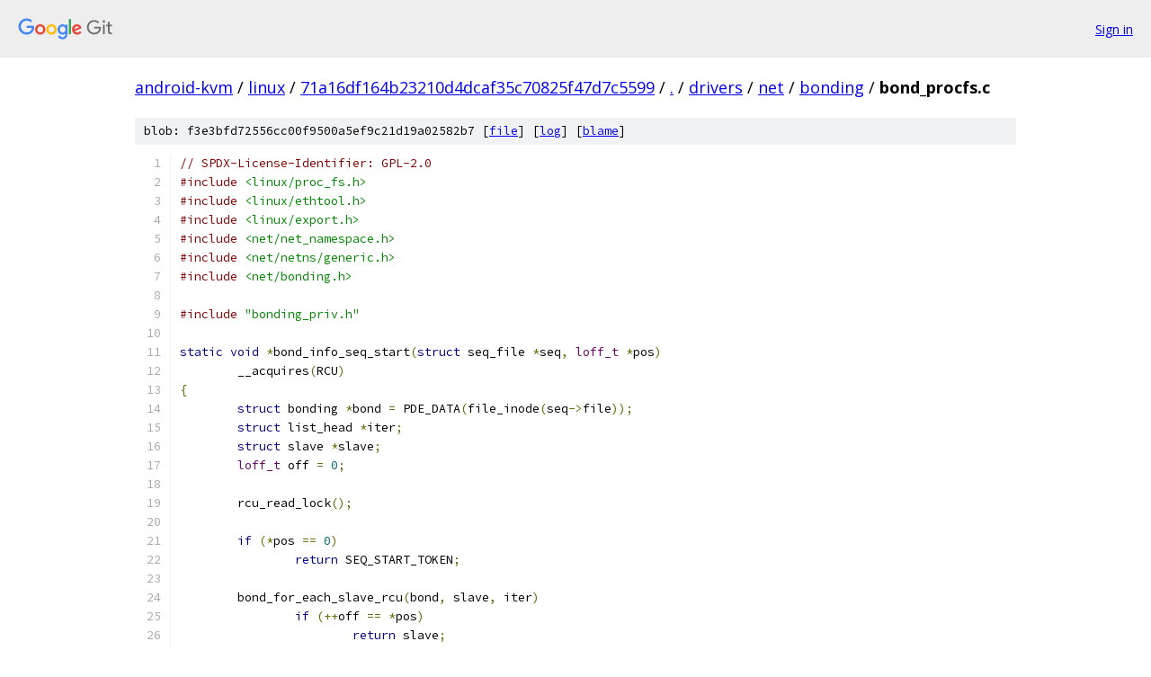

--- FILE ---
content_type: text/html; charset=utf-8
request_url: https://android-kvm.googlesource.com/linux/+/71a16df164b23210d4dcaf35c70825f47d7c5599/drivers/net/bonding/bond_procfs.c
body_size: 7175
content:
<!DOCTYPE html><html lang="en"><head><meta charset="utf-8"><meta name="viewport" content="width=device-width, initial-scale=1"><title>drivers/net/bonding/bond_procfs.c - linux - Git at Google</title><link rel="stylesheet" type="text/css" href="/+static/base.css"><link rel="stylesheet" type="text/css" href="/+static/prettify/prettify.css"><!-- default customHeadTagPart --></head><body class="Site"><header class="Site-header"><div class="Header"><a class="Header-image" href="/"><img src="//www.gstatic.com/images/branding/lockups/2x/lockup_git_color_108x24dp.png" width="108" height="24" alt="Google Git"></a><div class="Header-menu"> <a class="Header-menuItem" href="https://accounts.google.com/AccountChooser?faa=1&amp;continue=https://android-kvm.googlesource.com/login/linux/%2B/71a16df164b23210d4dcaf35c70825f47d7c5599/drivers/net/bonding/bond_procfs.c">Sign in</a> </div></div></header><div class="Site-content"><div class="Container "><div class="Breadcrumbs"><a class="Breadcrumbs-crumb" href="/?format=HTML">android-kvm</a> / <a class="Breadcrumbs-crumb" href="/linux/">linux</a> / <a class="Breadcrumbs-crumb" href="/linux/+/71a16df164b23210d4dcaf35c70825f47d7c5599">71a16df164b23210d4dcaf35c70825f47d7c5599</a> / <a class="Breadcrumbs-crumb" href="/linux/+/71a16df164b23210d4dcaf35c70825f47d7c5599/">.</a> / <a class="Breadcrumbs-crumb" href="/linux/+/71a16df164b23210d4dcaf35c70825f47d7c5599/drivers">drivers</a> / <a class="Breadcrumbs-crumb" href="/linux/+/71a16df164b23210d4dcaf35c70825f47d7c5599/drivers/net">net</a> / <a class="Breadcrumbs-crumb" href="/linux/+/71a16df164b23210d4dcaf35c70825f47d7c5599/drivers/net/bonding">bonding</a> / <span class="Breadcrumbs-crumb">bond_procfs.c</span></div><div class="u-sha1 u-monospace BlobSha1">blob: f3e3bfd72556cc00f9500a5ef9c21d19a02582b7 [<a href="/linux/+/71a16df164b23210d4dcaf35c70825f47d7c5599/drivers/net/bonding/bond_procfs.c">file</a>] [<a href="/linux/+log/71a16df164b23210d4dcaf35c70825f47d7c5599/drivers/net/bonding/bond_procfs.c">log</a>] [<a href="/linux/+blame/71a16df164b23210d4dcaf35c70825f47d7c5599/drivers/net/bonding/bond_procfs.c">blame</a>]</div><table class="FileContents"><tr class="u-pre u-monospace FileContents-line"><td class="u-lineNum u-noSelect FileContents-lineNum" data-line-number="1"></td><td class="FileContents-lineContents" id="1"><span class="com">// SPDX-License-Identifier: GPL-2.0</span></td></tr><tr class="u-pre u-monospace FileContents-line"><td class="u-lineNum u-noSelect FileContents-lineNum" data-line-number="2"></td><td class="FileContents-lineContents" id="2"><span class="com">#include</span><span class="pln"> </span><span class="str">&lt;linux/proc_fs.h&gt;</span></td></tr><tr class="u-pre u-monospace FileContents-line"><td class="u-lineNum u-noSelect FileContents-lineNum" data-line-number="3"></td><td class="FileContents-lineContents" id="3"><span class="com">#include</span><span class="pln"> </span><span class="str">&lt;linux/ethtool.h&gt;</span></td></tr><tr class="u-pre u-monospace FileContents-line"><td class="u-lineNum u-noSelect FileContents-lineNum" data-line-number="4"></td><td class="FileContents-lineContents" id="4"><span class="com">#include</span><span class="pln"> </span><span class="str">&lt;linux/export.h&gt;</span></td></tr><tr class="u-pre u-monospace FileContents-line"><td class="u-lineNum u-noSelect FileContents-lineNum" data-line-number="5"></td><td class="FileContents-lineContents" id="5"><span class="com">#include</span><span class="pln"> </span><span class="str">&lt;net/net_namespace.h&gt;</span></td></tr><tr class="u-pre u-monospace FileContents-line"><td class="u-lineNum u-noSelect FileContents-lineNum" data-line-number="6"></td><td class="FileContents-lineContents" id="6"><span class="com">#include</span><span class="pln"> </span><span class="str">&lt;net/netns/generic.h&gt;</span></td></tr><tr class="u-pre u-monospace FileContents-line"><td class="u-lineNum u-noSelect FileContents-lineNum" data-line-number="7"></td><td class="FileContents-lineContents" id="7"><span class="com">#include</span><span class="pln"> </span><span class="str">&lt;net/bonding.h&gt;</span></td></tr><tr class="u-pre u-monospace FileContents-line"><td class="u-lineNum u-noSelect FileContents-lineNum" data-line-number="8"></td><td class="FileContents-lineContents" id="8"></td></tr><tr class="u-pre u-monospace FileContents-line"><td class="u-lineNum u-noSelect FileContents-lineNum" data-line-number="9"></td><td class="FileContents-lineContents" id="9"><span class="com">#include</span><span class="pln"> </span><span class="str">&quot;bonding_priv.h&quot;</span></td></tr><tr class="u-pre u-monospace FileContents-line"><td class="u-lineNum u-noSelect FileContents-lineNum" data-line-number="10"></td><td class="FileContents-lineContents" id="10"></td></tr><tr class="u-pre u-monospace FileContents-line"><td class="u-lineNum u-noSelect FileContents-lineNum" data-line-number="11"></td><td class="FileContents-lineContents" id="11"><span class="kwd">static</span><span class="pln"> </span><span class="kwd">void</span><span class="pln"> </span><span class="pun">*</span><span class="pln">bond_info_seq_start</span><span class="pun">(</span><span class="kwd">struct</span><span class="pln"> seq_file </span><span class="pun">*</span><span class="pln">seq</span><span class="pun">,</span><span class="pln"> </span><span class="typ">loff_t</span><span class="pln"> </span><span class="pun">*</span><span class="pln">pos</span><span class="pun">)</span></td></tr><tr class="u-pre u-monospace FileContents-line"><td class="u-lineNum u-noSelect FileContents-lineNum" data-line-number="12"></td><td class="FileContents-lineContents" id="12"><span class="pln">	__acquires</span><span class="pun">(</span><span class="pln">RCU</span><span class="pun">)</span></td></tr><tr class="u-pre u-monospace FileContents-line"><td class="u-lineNum u-noSelect FileContents-lineNum" data-line-number="13"></td><td class="FileContents-lineContents" id="13"><span class="pun">{</span></td></tr><tr class="u-pre u-monospace FileContents-line"><td class="u-lineNum u-noSelect FileContents-lineNum" data-line-number="14"></td><td class="FileContents-lineContents" id="14"><span class="pln">	</span><span class="kwd">struct</span><span class="pln"> bonding </span><span class="pun">*</span><span class="pln">bond </span><span class="pun">=</span><span class="pln"> PDE_DATA</span><span class="pun">(</span><span class="pln">file_inode</span><span class="pun">(</span><span class="pln">seq</span><span class="pun">-&gt;</span><span class="pln">file</span><span class="pun">));</span></td></tr><tr class="u-pre u-monospace FileContents-line"><td class="u-lineNum u-noSelect FileContents-lineNum" data-line-number="15"></td><td class="FileContents-lineContents" id="15"><span class="pln">	</span><span class="kwd">struct</span><span class="pln"> list_head </span><span class="pun">*</span><span class="pln">iter</span><span class="pun">;</span></td></tr><tr class="u-pre u-monospace FileContents-line"><td class="u-lineNum u-noSelect FileContents-lineNum" data-line-number="16"></td><td class="FileContents-lineContents" id="16"><span class="pln">	</span><span class="kwd">struct</span><span class="pln"> slave </span><span class="pun">*</span><span class="pln">slave</span><span class="pun">;</span></td></tr><tr class="u-pre u-monospace FileContents-line"><td class="u-lineNum u-noSelect FileContents-lineNum" data-line-number="17"></td><td class="FileContents-lineContents" id="17"><span class="pln">	</span><span class="typ">loff_t</span><span class="pln"> off </span><span class="pun">=</span><span class="pln"> </span><span class="lit">0</span><span class="pun">;</span></td></tr><tr class="u-pre u-monospace FileContents-line"><td class="u-lineNum u-noSelect FileContents-lineNum" data-line-number="18"></td><td class="FileContents-lineContents" id="18"></td></tr><tr class="u-pre u-monospace FileContents-line"><td class="u-lineNum u-noSelect FileContents-lineNum" data-line-number="19"></td><td class="FileContents-lineContents" id="19"><span class="pln">	rcu_read_lock</span><span class="pun">();</span></td></tr><tr class="u-pre u-monospace FileContents-line"><td class="u-lineNum u-noSelect FileContents-lineNum" data-line-number="20"></td><td class="FileContents-lineContents" id="20"></td></tr><tr class="u-pre u-monospace FileContents-line"><td class="u-lineNum u-noSelect FileContents-lineNum" data-line-number="21"></td><td class="FileContents-lineContents" id="21"><span class="pln">	</span><span class="kwd">if</span><span class="pln"> </span><span class="pun">(*</span><span class="pln">pos </span><span class="pun">==</span><span class="pln"> </span><span class="lit">0</span><span class="pun">)</span></td></tr><tr class="u-pre u-monospace FileContents-line"><td class="u-lineNum u-noSelect FileContents-lineNum" data-line-number="22"></td><td class="FileContents-lineContents" id="22"><span class="pln">		</span><span class="kwd">return</span><span class="pln"> SEQ_START_TOKEN</span><span class="pun">;</span></td></tr><tr class="u-pre u-monospace FileContents-line"><td class="u-lineNum u-noSelect FileContents-lineNum" data-line-number="23"></td><td class="FileContents-lineContents" id="23"></td></tr><tr class="u-pre u-monospace FileContents-line"><td class="u-lineNum u-noSelect FileContents-lineNum" data-line-number="24"></td><td class="FileContents-lineContents" id="24"><span class="pln">	bond_for_each_slave_rcu</span><span class="pun">(</span><span class="pln">bond</span><span class="pun">,</span><span class="pln"> slave</span><span class="pun">,</span><span class="pln"> iter</span><span class="pun">)</span></td></tr><tr class="u-pre u-monospace FileContents-line"><td class="u-lineNum u-noSelect FileContents-lineNum" data-line-number="25"></td><td class="FileContents-lineContents" id="25"><span class="pln">		</span><span class="kwd">if</span><span class="pln"> </span><span class="pun">(++</span><span class="pln">off </span><span class="pun">==</span><span class="pln"> </span><span class="pun">*</span><span class="pln">pos</span><span class="pun">)</span></td></tr><tr class="u-pre u-monospace FileContents-line"><td class="u-lineNum u-noSelect FileContents-lineNum" data-line-number="26"></td><td class="FileContents-lineContents" id="26"><span class="pln">			</span><span class="kwd">return</span><span class="pln"> slave</span><span class="pun">;</span></td></tr><tr class="u-pre u-monospace FileContents-line"><td class="u-lineNum u-noSelect FileContents-lineNum" data-line-number="27"></td><td class="FileContents-lineContents" id="27"></td></tr><tr class="u-pre u-monospace FileContents-line"><td class="u-lineNum u-noSelect FileContents-lineNum" data-line-number="28"></td><td class="FileContents-lineContents" id="28"><span class="pln">	</span><span class="kwd">return</span><span class="pln"> NULL</span><span class="pun">;</span></td></tr><tr class="u-pre u-monospace FileContents-line"><td class="u-lineNum u-noSelect FileContents-lineNum" data-line-number="29"></td><td class="FileContents-lineContents" id="29"><span class="pun">}</span></td></tr><tr class="u-pre u-monospace FileContents-line"><td class="u-lineNum u-noSelect FileContents-lineNum" data-line-number="30"></td><td class="FileContents-lineContents" id="30"></td></tr><tr class="u-pre u-monospace FileContents-line"><td class="u-lineNum u-noSelect FileContents-lineNum" data-line-number="31"></td><td class="FileContents-lineContents" id="31"><span class="kwd">static</span><span class="pln"> </span><span class="kwd">void</span><span class="pln"> </span><span class="pun">*</span><span class="pln">bond_info_seq_next</span><span class="pun">(</span><span class="kwd">struct</span><span class="pln"> seq_file </span><span class="pun">*</span><span class="pln">seq</span><span class="pun">,</span><span class="pln"> </span><span class="kwd">void</span><span class="pln"> </span><span class="pun">*</span><span class="pln">v</span><span class="pun">,</span><span class="pln"> </span><span class="typ">loff_t</span><span class="pln"> </span><span class="pun">*</span><span class="pln">pos</span><span class="pun">)</span></td></tr><tr class="u-pre u-monospace FileContents-line"><td class="u-lineNum u-noSelect FileContents-lineNum" data-line-number="32"></td><td class="FileContents-lineContents" id="32"><span class="pun">{</span></td></tr><tr class="u-pre u-monospace FileContents-line"><td class="u-lineNum u-noSelect FileContents-lineNum" data-line-number="33"></td><td class="FileContents-lineContents" id="33"><span class="pln">	</span><span class="kwd">struct</span><span class="pln"> bonding </span><span class="pun">*</span><span class="pln">bond </span><span class="pun">=</span><span class="pln"> PDE_DATA</span><span class="pun">(</span><span class="pln">file_inode</span><span class="pun">(</span><span class="pln">seq</span><span class="pun">-&gt;</span><span class="pln">file</span><span class="pun">));</span></td></tr><tr class="u-pre u-monospace FileContents-line"><td class="u-lineNum u-noSelect FileContents-lineNum" data-line-number="34"></td><td class="FileContents-lineContents" id="34"><span class="pln">	</span><span class="kwd">struct</span><span class="pln"> list_head </span><span class="pun">*</span><span class="pln">iter</span><span class="pun">;</span></td></tr><tr class="u-pre u-monospace FileContents-line"><td class="u-lineNum u-noSelect FileContents-lineNum" data-line-number="35"></td><td class="FileContents-lineContents" id="35"><span class="pln">	</span><span class="kwd">struct</span><span class="pln"> slave </span><span class="pun">*</span><span class="pln">slave</span><span class="pun">;</span></td></tr><tr class="u-pre u-monospace FileContents-line"><td class="u-lineNum u-noSelect FileContents-lineNum" data-line-number="36"></td><td class="FileContents-lineContents" id="36"><span class="pln">	</span><span class="kwd">bool</span><span class="pln"> found </span><span class="pun">=</span><span class="pln"> </span><span class="kwd">false</span><span class="pun">;</span></td></tr><tr class="u-pre u-monospace FileContents-line"><td class="u-lineNum u-noSelect FileContents-lineNum" data-line-number="37"></td><td class="FileContents-lineContents" id="37"></td></tr><tr class="u-pre u-monospace FileContents-line"><td class="u-lineNum u-noSelect FileContents-lineNum" data-line-number="38"></td><td class="FileContents-lineContents" id="38"><span class="pln">	</span><span class="pun">++*</span><span class="pln">pos</span><span class="pun">;</span></td></tr><tr class="u-pre u-monospace FileContents-line"><td class="u-lineNum u-noSelect FileContents-lineNum" data-line-number="39"></td><td class="FileContents-lineContents" id="39"><span class="pln">	</span><span class="kwd">if</span><span class="pln"> </span><span class="pun">(</span><span class="pln">v </span><span class="pun">==</span><span class="pln"> SEQ_START_TOKEN</span><span class="pun">)</span></td></tr><tr class="u-pre u-monospace FileContents-line"><td class="u-lineNum u-noSelect FileContents-lineNum" data-line-number="40"></td><td class="FileContents-lineContents" id="40"><span class="pln">		</span><span class="kwd">return</span><span class="pln"> bond_first_slave_rcu</span><span class="pun">(</span><span class="pln">bond</span><span class="pun">);</span></td></tr><tr class="u-pre u-monospace FileContents-line"><td class="u-lineNum u-noSelect FileContents-lineNum" data-line-number="41"></td><td class="FileContents-lineContents" id="41"></td></tr><tr class="u-pre u-monospace FileContents-line"><td class="u-lineNum u-noSelect FileContents-lineNum" data-line-number="42"></td><td class="FileContents-lineContents" id="42"><span class="pln">	bond_for_each_slave_rcu</span><span class="pun">(</span><span class="pln">bond</span><span class="pun">,</span><span class="pln"> slave</span><span class="pun">,</span><span class="pln"> iter</span><span class="pun">)</span><span class="pln"> </span><span class="pun">{</span></td></tr><tr class="u-pre u-monospace FileContents-line"><td class="u-lineNum u-noSelect FileContents-lineNum" data-line-number="43"></td><td class="FileContents-lineContents" id="43"><span class="pln">		</span><span class="kwd">if</span><span class="pln"> </span><span class="pun">(</span><span class="pln">found</span><span class="pun">)</span></td></tr><tr class="u-pre u-monospace FileContents-line"><td class="u-lineNum u-noSelect FileContents-lineNum" data-line-number="44"></td><td class="FileContents-lineContents" id="44"><span class="pln">			</span><span class="kwd">return</span><span class="pln"> slave</span><span class="pun">;</span></td></tr><tr class="u-pre u-monospace FileContents-line"><td class="u-lineNum u-noSelect FileContents-lineNum" data-line-number="45"></td><td class="FileContents-lineContents" id="45"><span class="pln">		</span><span class="kwd">if</span><span class="pln"> </span><span class="pun">(</span><span class="pln">slave </span><span class="pun">==</span><span class="pln"> v</span><span class="pun">)</span></td></tr><tr class="u-pre u-monospace FileContents-line"><td class="u-lineNum u-noSelect FileContents-lineNum" data-line-number="46"></td><td class="FileContents-lineContents" id="46"><span class="pln">			found </span><span class="pun">=</span><span class="pln"> </span><span class="kwd">true</span><span class="pun">;</span></td></tr><tr class="u-pre u-monospace FileContents-line"><td class="u-lineNum u-noSelect FileContents-lineNum" data-line-number="47"></td><td class="FileContents-lineContents" id="47"><span class="pln">	</span><span class="pun">}</span></td></tr><tr class="u-pre u-monospace FileContents-line"><td class="u-lineNum u-noSelect FileContents-lineNum" data-line-number="48"></td><td class="FileContents-lineContents" id="48"></td></tr><tr class="u-pre u-monospace FileContents-line"><td class="u-lineNum u-noSelect FileContents-lineNum" data-line-number="49"></td><td class="FileContents-lineContents" id="49"><span class="pln">	</span><span class="kwd">return</span><span class="pln"> NULL</span><span class="pun">;</span></td></tr><tr class="u-pre u-monospace FileContents-line"><td class="u-lineNum u-noSelect FileContents-lineNum" data-line-number="50"></td><td class="FileContents-lineContents" id="50"><span class="pun">}</span></td></tr><tr class="u-pre u-monospace FileContents-line"><td class="u-lineNum u-noSelect FileContents-lineNum" data-line-number="51"></td><td class="FileContents-lineContents" id="51"></td></tr><tr class="u-pre u-monospace FileContents-line"><td class="u-lineNum u-noSelect FileContents-lineNum" data-line-number="52"></td><td class="FileContents-lineContents" id="52"><span class="kwd">static</span><span class="pln"> </span><span class="kwd">void</span><span class="pln"> bond_info_seq_stop</span><span class="pun">(</span><span class="kwd">struct</span><span class="pln"> seq_file </span><span class="pun">*</span><span class="pln">seq</span><span class="pun">,</span><span class="pln"> </span><span class="kwd">void</span><span class="pln"> </span><span class="pun">*</span><span class="pln">v</span><span class="pun">)</span></td></tr><tr class="u-pre u-monospace FileContents-line"><td class="u-lineNum u-noSelect FileContents-lineNum" data-line-number="53"></td><td class="FileContents-lineContents" id="53"><span class="pln">	__releases</span><span class="pun">(</span><span class="pln">RCU</span><span class="pun">)</span></td></tr><tr class="u-pre u-monospace FileContents-line"><td class="u-lineNum u-noSelect FileContents-lineNum" data-line-number="54"></td><td class="FileContents-lineContents" id="54"><span class="pun">{</span></td></tr><tr class="u-pre u-monospace FileContents-line"><td class="u-lineNum u-noSelect FileContents-lineNum" data-line-number="55"></td><td class="FileContents-lineContents" id="55"><span class="pln">	rcu_read_unlock</span><span class="pun">();</span></td></tr><tr class="u-pre u-monospace FileContents-line"><td class="u-lineNum u-noSelect FileContents-lineNum" data-line-number="56"></td><td class="FileContents-lineContents" id="56"><span class="pun">}</span></td></tr><tr class="u-pre u-monospace FileContents-line"><td class="u-lineNum u-noSelect FileContents-lineNum" data-line-number="57"></td><td class="FileContents-lineContents" id="57"></td></tr><tr class="u-pre u-monospace FileContents-line"><td class="u-lineNum u-noSelect FileContents-lineNum" data-line-number="58"></td><td class="FileContents-lineContents" id="58"><span class="kwd">static</span><span class="pln"> </span><span class="kwd">void</span><span class="pln"> bond_info_show_master</span><span class="pun">(</span><span class="kwd">struct</span><span class="pln"> seq_file </span><span class="pun">*</span><span class="pln">seq</span><span class="pun">)</span></td></tr><tr class="u-pre u-monospace FileContents-line"><td class="u-lineNum u-noSelect FileContents-lineNum" data-line-number="59"></td><td class="FileContents-lineContents" id="59"><span class="pun">{</span></td></tr><tr class="u-pre u-monospace FileContents-line"><td class="u-lineNum u-noSelect FileContents-lineNum" data-line-number="60"></td><td class="FileContents-lineContents" id="60"><span class="pln">	</span><span class="kwd">struct</span><span class="pln"> bonding </span><span class="pun">*</span><span class="pln">bond </span><span class="pun">=</span><span class="pln"> PDE_DATA</span><span class="pun">(</span><span class="pln">file_inode</span><span class="pun">(</span><span class="pln">seq</span><span class="pun">-&gt;</span><span class="pln">file</span><span class="pun">));</span></td></tr><tr class="u-pre u-monospace FileContents-line"><td class="u-lineNum u-noSelect FileContents-lineNum" data-line-number="61"></td><td class="FileContents-lineContents" id="61"><span class="pln">	</span><span class="kwd">const</span><span class="pln"> </span><span class="kwd">struct</span><span class="pln"> bond_opt_value </span><span class="pun">*</span><span class="pln">optval</span><span class="pun">;</span></td></tr><tr class="u-pre u-monospace FileContents-line"><td class="u-lineNum u-noSelect FileContents-lineNum" data-line-number="62"></td><td class="FileContents-lineContents" id="62"><span class="pln">	</span><span class="kwd">struct</span><span class="pln"> slave </span><span class="pun">*</span><span class="pln">curr</span><span class="pun">,</span><span class="pln"> </span><span class="pun">*</span><span class="pln">primary</span><span class="pun">;</span></td></tr><tr class="u-pre u-monospace FileContents-line"><td class="u-lineNum u-noSelect FileContents-lineNum" data-line-number="63"></td><td class="FileContents-lineContents" id="63"><span class="pln">	</span><span class="typ">int</span><span class="pln"> i</span><span class="pun">;</span></td></tr><tr class="u-pre u-monospace FileContents-line"><td class="u-lineNum u-noSelect FileContents-lineNum" data-line-number="64"></td><td class="FileContents-lineContents" id="64"></td></tr><tr class="u-pre u-monospace FileContents-line"><td class="u-lineNum u-noSelect FileContents-lineNum" data-line-number="65"></td><td class="FileContents-lineContents" id="65"><span class="pln">	curr </span><span class="pun">=</span><span class="pln"> rcu_dereference</span><span class="pun">(</span><span class="pln">bond</span><span class="pun">-&gt;</span><span class="pln">curr_active_slave</span><span class="pun">);</span></td></tr><tr class="u-pre u-monospace FileContents-line"><td class="u-lineNum u-noSelect FileContents-lineNum" data-line-number="66"></td><td class="FileContents-lineContents" id="66"></td></tr><tr class="u-pre u-monospace FileContents-line"><td class="u-lineNum u-noSelect FileContents-lineNum" data-line-number="67"></td><td class="FileContents-lineContents" id="67"><span class="pln">	seq_printf</span><span class="pun">(</span><span class="pln">seq</span><span class="pun">,</span><span class="pln"> </span><span class="str">&quot;Bonding Mode: %s&quot;</span><span class="pun">,</span></td></tr><tr class="u-pre u-monospace FileContents-line"><td class="u-lineNum u-noSelect FileContents-lineNum" data-line-number="68"></td><td class="FileContents-lineContents" id="68"><span class="pln">		   bond_mode_name</span><span class="pun">(</span><span class="pln">BOND_MODE</span><span class="pun">(</span><span class="pln">bond</span><span class="pun">)));</span></td></tr><tr class="u-pre u-monospace FileContents-line"><td class="u-lineNum u-noSelect FileContents-lineNum" data-line-number="69"></td><td class="FileContents-lineContents" id="69"></td></tr><tr class="u-pre u-monospace FileContents-line"><td class="u-lineNum u-noSelect FileContents-lineNum" data-line-number="70"></td><td class="FileContents-lineContents" id="70"><span class="pln">	</span><span class="kwd">if</span><span class="pln"> </span><span class="pun">(</span><span class="pln">BOND_MODE</span><span class="pun">(</span><span class="pln">bond</span><span class="pun">)</span><span class="pln"> </span><span class="pun">==</span><span class="pln"> BOND_MODE_ACTIVEBACKUP </span><span class="pun">&amp;&amp;</span></td></tr><tr class="u-pre u-monospace FileContents-line"><td class="u-lineNum u-noSelect FileContents-lineNum" data-line-number="71"></td><td class="FileContents-lineContents" id="71"><span class="pln">	    bond</span><span class="pun">-&gt;</span><span class="pln">params</span><span class="pun">.</span><span class="pln">fail_over_mac</span><span class="pun">)</span><span class="pln"> </span><span class="pun">{</span></td></tr><tr class="u-pre u-monospace FileContents-line"><td class="u-lineNum u-noSelect FileContents-lineNum" data-line-number="72"></td><td class="FileContents-lineContents" id="72"><span class="pln">		optval </span><span class="pun">=</span><span class="pln"> bond_opt_get_val</span><span class="pun">(</span><span class="pln">BOND_OPT_FAIL_OVER_MAC</span><span class="pun">,</span></td></tr><tr class="u-pre u-monospace FileContents-line"><td class="u-lineNum u-noSelect FileContents-lineNum" data-line-number="73"></td><td class="FileContents-lineContents" id="73"><span class="pln">					  bond</span><span class="pun">-&gt;</span><span class="pln">params</span><span class="pun">.</span><span class="pln">fail_over_mac</span><span class="pun">);</span></td></tr><tr class="u-pre u-monospace FileContents-line"><td class="u-lineNum u-noSelect FileContents-lineNum" data-line-number="74"></td><td class="FileContents-lineContents" id="74"><span class="pln">		seq_printf</span><span class="pun">(</span><span class="pln">seq</span><span class="pun">,</span><span class="pln"> </span><span class="str">&quot; (fail_over_mac %s)&quot;</span><span class="pun">,</span><span class="pln"> optval</span><span class="pun">-&gt;</span><span class="pln">string</span><span class="pun">);</span></td></tr><tr class="u-pre u-monospace FileContents-line"><td class="u-lineNum u-noSelect FileContents-lineNum" data-line-number="75"></td><td class="FileContents-lineContents" id="75"><span class="pln">	</span><span class="pun">}</span></td></tr><tr class="u-pre u-monospace FileContents-line"><td class="u-lineNum u-noSelect FileContents-lineNum" data-line-number="76"></td><td class="FileContents-lineContents" id="76"></td></tr><tr class="u-pre u-monospace FileContents-line"><td class="u-lineNum u-noSelect FileContents-lineNum" data-line-number="77"></td><td class="FileContents-lineContents" id="77"><span class="pln">	seq_printf</span><span class="pun">(</span><span class="pln">seq</span><span class="pun">,</span><span class="pln"> </span><span class="str">&quot;\n&quot;</span><span class="pun">);</span></td></tr><tr class="u-pre u-monospace FileContents-line"><td class="u-lineNum u-noSelect FileContents-lineNum" data-line-number="78"></td><td class="FileContents-lineContents" id="78"></td></tr><tr class="u-pre u-monospace FileContents-line"><td class="u-lineNum u-noSelect FileContents-lineNum" data-line-number="79"></td><td class="FileContents-lineContents" id="79"><span class="pln">	</span><span class="kwd">if</span><span class="pln"> </span><span class="pun">(</span><span class="pln">bond_mode_uses_xmit_hash</span><span class="pun">(</span><span class="pln">bond</span><span class="pun">))</span><span class="pln"> </span><span class="pun">{</span></td></tr><tr class="u-pre u-monospace FileContents-line"><td class="u-lineNum u-noSelect FileContents-lineNum" data-line-number="80"></td><td class="FileContents-lineContents" id="80"><span class="pln">		optval </span><span class="pun">=</span><span class="pln"> bond_opt_get_val</span><span class="pun">(</span><span class="pln">BOND_OPT_XMIT_HASH</span><span class="pun">,</span></td></tr><tr class="u-pre u-monospace FileContents-line"><td class="u-lineNum u-noSelect FileContents-lineNum" data-line-number="81"></td><td class="FileContents-lineContents" id="81"><span class="pln">					  bond</span><span class="pun">-&gt;</span><span class="pln">params</span><span class="pun">.</span><span class="pln">xmit_policy</span><span class="pun">);</span></td></tr><tr class="u-pre u-monospace FileContents-line"><td class="u-lineNum u-noSelect FileContents-lineNum" data-line-number="82"></td><td class="FileContents-lineContents" id="82"><span class="pln">		seq_printf</span><span class="pun">(</span><span class="pln">seq</span><span class="pun">,</span><span class="pln"> </span><span class="str">&quot;Transmit Hash Policy: %s (%d)\n&quot;</span><span class="pun">,</span></td></tr><tr class="u-pre u-monospace FileContents-line"><td class="u-lineNum u-noSelect FileContents-lineNum" data-line-number="83"></td><td class="FileContents-lineContents" id="83"><span class="pln">			   optval</span><span class="pun">-&gt;</span><span class="pln">string</span><span class="pun">,</span><span class="pln"> bond</span><span class="pun">-&gt;</span><span class="pln">params</span><span class="pun">.</span><span class="pln">xmit_policy</span><span class="pun">);</span></td></tr><tr class="u-pre u-monospace FileContents-line"><td class="u-lineNum u-noSelect FileContents-lineNum" data-line-number="84"></td><td class="FileContents-lineContents" id="84"><span class="pln">	</span><span class="pun">}</span></td></tr><tr class="u-pre u-monospace FileContents-line"><td class="u-lineNum u-noSelect FileContents-lineNum" data-line-number="85"></td><td class="FileContents-lineContents" id="85"></td></tr><tr class="u-pre u-monospace FileContents-line"><td class="u-lineNum u-noSelect FileContents-lineNum" data-line-number="86"></td><td class="FileContents-lineContents" id="86"><span class="pln">	</span><span class="kwd">if</span><span class="pln"> </span><span class="pun">(</span><span class="pln">bond_uses_primary</span><span class="pun">(</span><span class="pln">bond</span><span class="pun">))</span><span class="pln"> </span><span class="pun">{</span></td></tr><tr class="u-pre u-monospace FileContents-line"><td class="u-lineNum u-noSelect FileContents-lineNum" data-line-number="87"></td><td class="FileContents-lineContents" id="87"><span class="pln">		primary </span><span class="pun">=</span><span class="pln"> rcu_dereference</span><span class="pun">(</span><span class="pln">bond</span><span class="pun">-&gt;</span><span class="pln">primary_slave</span><span class="pun">);</span></td></tr><tr class="u-pre u-monospace FileContents-line"><td class="u-lineNum u-noSelect FileContents-lineNum" data-line-number="88"></td><td class="FileContents-lineContents" id="88"><span class="pln">		seq_printf</span><span class="pun">(</span><span class="pln">seq</span><span class="pun">,</span><span class="pln"> </span><span class="str">&quot;Primary Slave: %s&quot;</span><span class="pun">,</span></td></tr><tr class="u-pre u-monospace FileContents-line"><td class="u-lineNum u-noSelect FileContents-lineNum" data-line-number="89"></td><td class="FileContents-lineContents" id="89"><span class="pln">			   primary </span><span class="pun">?</span><span class="pln"> primary</span><span class="pun">-&gt;</span><span class="pln">dev</span><span class="pun">-&gt;</span><span class="pln">name </span><span class="pun">:</span><span class="pln"> </span><span class="str">&quot;None&quot;</span><span class="pun">);</span></td></tr><tr class="u-pre u-monospace FileContents-line"><td class="u-lineNum u-noSelect FileContents-lineNum" data-line-number="90"></td><td class="FileContents-lineContents" id="90"><span class="pln">		</span><span class="kwd">if</span><span class="pln"> </span><span class="pun">(</span><span class="pln">primary</span><span class="pun">)</span><span class="pln"> </span><span class="pun">{</span></td></tr><tr class="u-pre u-monospace FileContents-line"><td class="u-lineNum u-noSelect FileContents-lineNum" data-line-number="91"></td><td class="FileContents-lineContents" id="91"><span class="pln">			optval </span><span class="pun">=</span><span class="pln"> bond_opt_get_val</span><span class="pun">(</span><span class="pln">BOND_OPT_PRIMARY_RESELECT</span><span class="pun">,</span></td></tr><tr class="u-pre u-monospace FileContents-line"><td class="u-lineNum u-noSelect FileContents-lineNum" data-line-number="92"></td><td class="FileContents-lineContents" id="92"><span class="pln">						  bond</span><span class="pun">-&gt;</span><span class="pln">params</span><span class="pun">.</span><span class="pln">primary_reselect</span><span class="pun">);</span></td></tr><tr class="u-pre u-monospace FileContents-line"><td class="u-lineNum u-noSelect FileContents-lineNum" data-line-number="93"></td><td class="FileContents-lineContents" id="93"><span class="pln">			seq_printf</span><span class="pun">(</span><span class="pln">seq</span><span class="pun">,</span><span class="pln"> </span><span class="str">&quot; (primary_reselect %s)&quot;</span><span class="pun">,</span></td></tr><tr class="u-pre u-monospace FileContents-line"><td class="u-lineNum u-noSelect FileContents-lineNum" data-line-number="94"></td><td class="FileContents-lineContents" id="94"><span class="pln">				   optval</span><span class="pun">-&gt;</span><span class="pln">string</span><span class="pun">);</span></td></tr><tr class="u-pre u-monospace FileContents-line"><td class="u-lineNum u-noSelect FileContents-lineNum" data-line-number="95"></td><td class="FileContents-lineContents" id="95"><span class="pln">		</span><span class="pun">}</span></td></tr><tr class="u-pre u-monospace FileContents-line"><td class="u-lineNum u-noSelect FileContents-lineNum" data-line-number="96"></td><td class="FileContents-lineContents" id="96"></td></tr><tr class="u-pre u-monospace FileContents-line"><td class="u-lineNum u-noSelect FileContents-lineNum" data-line-number="97"></td><td class="FileContents-lineContents" id="97"><span class="pln">		seq_printf</span><span class="pun">(</span><span class="pln">seq</span><span class="pun">,</span><span class="pln"> </span><span class="str">&quot;\nCurrently Active Slave: %s\n&quot;</span><span class="pun">,</span></td></tr><tr class="u-pre u-monospace FileContents-line"><td class="u-lineNum u-noSelect FileContents-lineNum" data-line-number="98"></td><td class="FileContents-lineContents" id="98"><span class="pln">			   </span><span class="pun">(</span><span class="pln">curr</span><span class="pun">)</span><span class="pln"> </span><span class="pun">?</span><span class="pln"> curr</span><span class="pun">-&gt;</span><span class="pln">dev</span><span class="pun">-&gt;</span><span class="pln">name </span><span class="pun">:</span><span class="pln"> </span><span class="str">&quot;None&quot;</span><span class="pun">);</span></td></tr><tr class="u-pre u-monospace FileContents-line"><td class="u-lineNum u-noSelect FileContents-lineNum" data-line-number="99"></td><td class="FileContents-lineContents" id="99"><span class="pln">	</span><span class="pun">}</span></td></tr><tr class="u-pre u-monospace FileContents-line"><td class="u-lineNum u-noSelect FileContents-lineNum" data-line-number="100"></td><td class="FileContents-lineContents" id="100"></td></tr><tr class="u-pre u-monospace FileContents-line"><td class="u-lineNum u-noSelect FileContents-lineNum" data-line-number="101"></td><td class="FileContents-lineContents" id="101"><span class="pln">	seq_printf</span><span class="pun">(</span><span class="pln">seq</span><span class="pun">,</span><span class="pln"> </span><span class="str">&quot;MII Status: %s\n&quot;</span><span class="pun">,</span><span class="pln"> netif_carrier_ok</span><span class="pun">(</span><span class="pln">bond</span><span class="pun">-&gt;</span><span class="pln">dev</span><span class="pun">)</span><span class="pln"> </span><span class="pun">?</span></td></tr><tr class="u-pre u-monospace FileContents-line"><td class="u-lineNum u-noSelect FileContents-lineNum" data-line-number="102"></td><td class="FileContents-lineContents" id="102"><span class="pln">		   </span><span class="str">&quot;up&quot;</span><span class="pln"> </span><span class="pun">:</span><span class="pln"> </span><span class="str">&quot;down&quot;</span><span class="pun">);</span></td></tr><tr class="u-pre u-monospace FileContents-line"><td class="u-lineNum u-noSelect FileContents-lineNum" data-line-number="103"></td><td class="FileContents-lineContents" id="103"><span class="pln">	seq_printf</span><span class="pun">(</span><span class="pln">seq</span><span class="pun">,</span><span class="pln"> </span><span class="str">&quot;MII Polling Interval (ms): %d\n&quot;</span><span class="pun">,</span><span class="pln"> bond</span><span class="pun">-&gt;</span><span class="pln">params</span><span class="pun">.</span><span class="pln">miimon</span><span class="pun">);</span></td></tr><tr class="u-pre u-monospace FileContents-line"><td class="u-lineNum u-noSelect FileContents-lineNum" data-line-number="104"></td><td class="FileContents-lineContents" id="104"><span class="pln">	seq_printf</span><span class="pun">(</span><span class="pln">seq</span><span class="pun">,</span><span class="pln"> </span><span class="str">&quot;Up Delay (ms): %d\n&quot;</span><span class="pun">,</span></td></tr><tr class="u-pre u-monospace FileContents-line"><td class="u-lineNum u-noSelect FileContents-lineNum" data-line-number="105"></td><td class="FileContents-lineContents" id="105"><span class="pln">		   bond</span><span class="pun">-&gt;</span><span class="pln">params</span><span class="pun">.</span><span class="pln">updelay </span><span class="pun">*</span><span class="pln"> bond</span><span class="pun">-&gt;</span><span class="pln">params</span><span class="pun">.</span><span class="pln">miimon</span><span class="pun">);</span></td></tr><tr class="u-pre u-monospace FileContents-line"><td class="u-lineNum u-noSelect FileContents-lineNum" data-line-number="106"></td><td class="FileContents-lineContents" id="106"><span class="pln">	seq_printf</span><span class="pun">(</span><span class="pln">seq</span><span class="pun">,</span><span class="pln"> </span><span class="str">&quot;Down Delay (ms): %d\n&quot;</span><span class="pun">,</span></td></tr><tr class="u-pre u-monospace FileContents-line"><td class="u-lineNum u-noSelect FileContents-lineNum" data-line-number="107"></td><td class="FileContents-lineContents" id="107"><span class="pln">		   bond</span><span class="pun">-&gt;</span><span class="pln">params</span><span class="pun">.</span><span class="pln">downdelay </span><span class="pun">*</span><span class="pln"> bond</span><span class="pun">-&gt;</span><span class="pln">params</span><span class="pun">.</span><span class="pln">miimon</span><span class="pun">);</span></td></tr><tr class="u-pre u-monospace FileContents-line"><td class="u-lineNum u-noSelect FileContents-lineNum" data-line-number="108"></td><td class="FileContents-lineContents" id="108"><span class="pln">	seq_printf</span><span class="pun">(</span><span class="pln">seq</span><span class="pun">,</span><span class="pln"> </span><span class="str">&quot;Peer Notification Delay (ms): %d\n&quot;</span><span class="pun">,</span></td></tr><tr class="u-pre u-monospace FileContents-line"><td class="u-lineNum u-noSelect FileContents-lineNum" data-line-number="109"></td><td class="FileContents-lineContents" id="109"><span class="pln">		   bond</span><span class="pun">-&gt;</span><span class="pln">params</span><span class="pun">.</span><span class="pln">peer_notif_delay </span><span class="pun">*</span><span class="pln"> bond</span><span class="pun">-&gt;</span><span class="pln">params</span><span class="pun">.</span><span class="pln">miimon</span><span class="pun">);</span></td></tr><tr class="u-pre u-monospace FileContents-line"><td class="u-lineNum u-noSelect FileContents-lineNum" data-line-number="110"></td><td class="FileContents-lineContents" id="110"></td></tr><tr class="u-pre u-monospace FileContents-line"><td class="u-lineNum u-noSelect FileContents-lineNum" data-line-number="111"></td><td class="FileContents-lineContents" id="111"></td></tr><tr class="u-pre u-monospace FileContents-line"><td class="u-lineNum u-noSelect FileContents-lineNum" data-line-number="112"></td><td class="FileContents-lineContents" id="112"><span class="pln">	</span><span class="com">/* ARP information */</span></td></tr><tr class="u-pre u-monospace FileContents-line"><td class="u-lineNum u-noSelect FileContents-lineNum" data-line-number="113"></td><td class="FileContents-lineContents" id="113"><span class="pln">	</span><span class="kwd">if</span><span class="pln"> </span><span class="pun">(</span><span class="pln">bond</span><span class="pun">-&gt;</span><span class="pln">params</span><span class="pun">.</span><span class="pln">arp_interval </span><span class="pun">&gt;</span><span class="pln"> </span><span class="lit">0</span><span class="pun">)</span><span class="pln"> </span><span class="pun">{</span></td></tr><tr class="u-pre u-monospace FileContents-line"><td class="u-lineNum u-noSelect FileContents-lineNum" data-line-number="114"></td><td class="FileContents-lineContents" id="114"><span class="pln">		</span><span class="typ">int</span><span class="pln"> printed </span><span class="pun">=</span><span class="pln"> </span><span class="lit">0</span><span class="pun">;</span></td></tr><tr class="u-pre u-monospace FileContents-line"><td class="u-lineNum u-noSelect FileContents-lineNum" data-line-number="115"></td><td class="FileContents-lineContents" id="115"></td></tr><tr class="u-pre u-monospace FileContents-line"><td class="u-lineNum u-noSelect FileContents-lineNum" data-line-number="116"></td><td class="FileContents-lineContents" id="116"><span class="pln">		seq_printf</span><span class="pun">(</span><span class="pln">seq</span><span class="pun">,</span><span class="pln"> </span><span class="str">&quot;ARP Polling Interval (ms): %d\n&quot;</span><span class="pun">,</span></td></tr><tr class="u-pre u-monospace FileContents-line"><td class="u-lineNum u-noSelect FileContents-lineNum" data-line-number="117"></td><td class="FileContents-lineContents" id="117"><span class="pln">				bond</span><span class="pun">-&gt;</span><span class="pln">params</span><span class="pun">.</span><span class="pln">arp_interval</span><span class="pun">);</span></td></tr><tr class="u-pre u-monospace FileContents-line"><td class="u-lineNum u-noSelect FileContents-lineNum" data-line-number="118"></td><td class="FileContents-lineContents" id="118"></td></tr><tr class="u-pre u-monospace FileContents-line"><td class="u-lineNum u-noSelect FileContents-lineNum" data-line-number="119"></td><td class="FileContents-lineContents" id="119"><span class="pln">		seq_printf</span><span class="pun">(</span><span class="pln">seq</span><span class="pun">,</span><span class="pln"> </span><span class="str">&quot;ARP IP target/s (n.n.n.n form):&quot;</span><span class="pun">);</span></td></tr><tr class="u-pre u-monospace FileContents-line"><td class="u-lineNum u-noSelect FileContents-lineNum" data-line-number="120"></td><td class="FileContents-lineContents" id="120"></td></tr><tr class="u-pre u-monospace FileContents-line"><td class="u-lineNum u-noSelect FileContents-lineNum" data-line-number="121"></td><td class="FileContents-lineContents" id="121"><span class="pln">		</span><span class="kwd">for</span><span class="pln"> </span><span class="pun">(</span><span class="pln">i </span><span class="pun">=</span><span class="pln"> </span><span class="lit">0</span><span class="pun">;</span><span class="pln"> </span><span class="pun">(</span><span class="pln">i </span><span class="pun">&lt;</span><span class="pln"> BOND_MAX_ARP_TARGETS</span><span class="pun">);</span><span class="pln"> i</span><span class="pun">++)</span><span class="pln"> </span><span class="pun">{</span></td></tr><tr class="u-pre u-monospace FileContents-line"><td class="u-lineNum u-noSelect FileContents-lineNum" data-line-number="122"></td><td class="FileContents-lineContents" id="122"><span class="pln">			</span><span class="kwd">if</span><span class="pln"> </span><span class="pun">(!</span><span class="pln">bond</span><span class="pun">-&gt;</span><span class="pln">params</span><span class="pun">.</span><span class="pln">arp_targets</span><span class="pun">[</span><span class="pln">i</span><span class="pun">])</span></td></tr><tr class="u-pre u-monospace FileContents-line"><td class="u-lineNum u-noSelect FileContents-lineNum" data-line-number="123"></td><td class="FileContents-lineContents" id="123"><span class="pln">				</span><span class="kwd">break</span><span class="pun">;</span></td></tr><tr class="u-pre u-monospace FileContents-line"><td class="u-lineNum u-noSelect FileContents-lineNum" data-line-number="124"></td><td class="FileContents-lineContents" id="124"><span class="pln">			</span><span class="kwd">if</span><span class="pln"> </span><span class="pun">(</span><span class="pln">printed</span><span class="pun">)</span></td></tr><tr class="u-pre u-monospace FileContents-line"><td class="u-lineNum u-noSelect FileContents-lineNum" data-line-number="125"></td><td class="FileContents-lineContents" id="125"><span class="pln">				seq_printf</span><span class="pun">(</span><span class="pln">seq</span><span class="pun">,</span><span class="pln"> </span><span class="str">&quot;,&quot;</span><span class="pun">);</span></td></tr><tr class="u-pre u-monospace FileContents-line"><td class="u-lineNum u-noSelect FileContents-lineNum" data-line-number="126"></td><td class="FileContents-lineContents" id="126"><span class="pln">			seq_printf</span><span class="pun">(</span><span class="pln">seq</span><span class="pun">,</span><span class="pln"> </span><span class="str">&quot; %pI4&quot;</span><span class="pun">,</span><span class="pln"> </span><span class="pun">&amp;</span><span class="pln">bond</span><span class="pun">-&gt;</span><span class="pln">params</span><span class="pun">.</span><span class="pln">arp_targets</span><span class="pun">[</span><span class="pln">i</span><span class="pun">]);</span></td></tr><tr class="u-pre u-monospace FileContents-line"><td class="u-lineNum u-noSelect FileContents-lineNum" data-line-number="127"></td><td class="FileContents-lineContents" id="127"><span class="pln">			printed </span><span class="pun">=</span><span class="pln"> </span><span class="lit">1</span><span class="pun">;</span></td></tr><tr class="u-pre u-monospace FileContents-line"><td class="u-lineNum u-noSelect FileContents-lineNum" data-line-number="128"></td><td class="FileContents-lineContents" id="128"><span class="pln">		</span><span class="pun">}</span></td></tr><tr class="u-pre u-monospace FileContents-line"><td class="u-lineNum u-noSelect FileContents-lineNum" data-line-number="129"></td><td class="FileContents-lineContents" id="129"><span class="pln">		seq_printf</span><span class="pun">(</span><span class="pln">seq</span><span class="pun">,</span><span class="pln"> </span><span class="str">&quot;\n&quot;</span><span class="pun">);</span></td></tr><tr class="u-pre u-monospace FileContents-line"><td class="u-lineNum u-noSelect FileContents-lineNum" data-line-number="130"></td><td class="FileContents-lineContents" id="130"><span class="pln">	</span><span class="pun">}</span></td></tr><tr class="u-pre u-monospace FileContents-line"><td class="u-lineNum u-noSelect FileContents-lineNum" data-line-number="131"></td><td class="FileContents-lineContents" id="131"></td></tr><tr class="u-pre u-monospace FileContents-line"><td class="u-lineNum u-noSelect FileContents-lineNum" data-line-number="132"></td><td class="FileContents-lineContents" id="132"><span class="pln">	</span><span class="kwd">if</span><span class="pln"> </span><span class="pun">(</span><span class="pln">BOND_MODE</span><span class="pun">(</span><span class="pln">bond</span><span class="pun">)</span><span class="pln"> </span><span class="pun">==</span><span class="pln"> BOND_MODE_8023AD</span><span class="pun">)</span><span class="pln"> </span><span class="pun">{</span></td></tr><tr class="u-pre u-monospace FileContents-line"><td class="u-lineNum u-noSelect FileContents-lineNum" data-line-number="133"></td><td class="FileContents-lineContents" id="133"><span class="pln">		</span><span class="kwd">struct</span><span class="pln"> ad_info ad_info</span><span class="pun">;</span></td></tr><tr class="u-pre u-monospace FileContents-line"><td class="u-lineNum u-noSelect FileContents-lineNum" data-line-number="134"></td><td class="FileContents-lineContents" id="134"></td></tr><tr class="u-pre u-monospace FileContents-line"><td class="u-lineNum u-noSelect FileContents-lineNum" data-line-number="135"></td><td class="FileContents-lineContents" id="135"><span class="pln">		seq_puts</span><span class="pun">(</span><span class="pln">seq</span><span class="pun">,</span><span class="pln"> </span><span class="str">&quot;\n802.3ad info\n&quot;</span><span class="pun">);</span></td></tr><tr class="u-pre u-monospace FileContents-line"><td class="u-lineNum u-noSelect FileContents-lineNum" data-line-number="136"></td><td class="FileContents-lineContents" id="136"><span class="pln">		seq_printf</span><span class="pun">(</span><span class="pln">seq</span><span class="pun">,</span><span class="pln"> </span><span class="str">&quot;LACP active: %s\n&quot;</span><span class="pun">,</span></td></tr><tr class="u-pre u-monospace FileContents-line"><td class="u-lineNum u-noSelect FileContents-lineNum" data-line-number="137"></td><td class="FileContents-lineContents" id="137"><span class="pln">			   </span><span class="pun">(</span><span class="pln">bond</span><span class="pun">-&gt;</span><span class="pln">params</span><span class="pun">.</span><span class="pln">lacp_active</span><span class="pun">)</span><span class="pln"> </span><span class="pun">?</span><span class="pln"> </span><span class="str">&quot;on&quot;</span><span class="pln"> </span><span class="pun">:</span><span class="pln"> </span><span class="str">&quot;off&quot;</span><span class="pun">);</span></td></tr><tr class="u-pre u-monospace FileContents-line"><td class="u-lineNum u-noSelect FileContents-lineNum" data-line-number="138"></td><td class="FileContents-lineContents" id="138"><span class="pln">		seq_printf</span><span class="pun">(</span><span class="pln">seq</span><span class="pun">,</span><span class="pln"> </span><span class="str">&quot;LACP rate: %s\n&quot;</span><span class="pun">,</span></td></tr><tr class="u-pre u-monospace FileContents-line"><td class="u-lineNum u-noSelect FileContents-lineNum" data-line-number="139"></td><td class="FileContents-lineContents" id="139"><span class="pln">			   </span><span class="pun">(</span><span class="pln">bond</span><span class="pun">-&gt;</span><span class="pln">params</span><span class="pun">.</span><span class="pln">lacp_fast</span><span class="pun">)</span><span class="pln"> </span><span class="pun">?</span><span class="pln"> </span><span class="str">&quot;fast&quot;</span><span class="pln"> </span><span class="pun">:</span><span class="pln"> </span><span class="str">&quot;slow&quot;</span><span class="pun">);</span></td></tr><tr class="u-pre u-monospace FileContents-line"><td class="u-lineNum u-noSelect FileContents-lineNum" data-line-number="140"></td><td class="FileContents-lineContents" id="140"><span class="pln">		seq_printf</span><span class="pun">(</span><span class="pln">seq</span><span class="pun">,</span><span class="pln"> </span><span class="str">&quot;Min links: %d\n&quot;</span><span class="pun">,</span><span class="pln"> bond</span><span class="pun">-&gt;</span><span class="pln">params</span><span class="pun">.</span><span class="pln">min_links</span><span class="pun">);</span></td></tr><tr class="u-pre u-monospace FileContents-line"><td class="u-lineNum u-noSelect FileContents-lineNum" data-line-number="141"></td><td class="FileContents-lineContents" id="141"><span class="pln">		optval </span><span class="pun">=</span><span class="pln"> bond_opt_get_val</span><span class="pun">(</span><span class="pln">BOND_OPT_AD_SELECT</span><span class="pun">,</span></td></tr><tr class="u-pre u-monospace FileContents-line"><td class="u-lineNum u-noSelect FileContents-lineNum" data-line-number="142"></td><td class="FileContents-lineContents" id="142"><span class="pln">					  bond</span><span class="pun">-&gt;</span><span class="pln">params</span><span class="pun">.</span><span class="pln">ad_select</span><span class="pun">);</span></td></tr><tr class="u-pre u-monospace FileContents-line"><td class="u-lineNum u-noSelect FileContents-lineNum" data-line-number="143"></td><td class="FileContents-lineContents" id="143"><span class="pln">		seq_printf</span><span class="pun">(</span><span class="pln">seq</span><span class="pun">,</span><span class="pln"> </span><span class="str">&quot;Aggregator selection policy (ad_select): %s\n&quot;</span><span class="pun">,</span></td></tr><tr class="u-pre u-monospace FileContents-line"><td class="u-lineNum u-noSelect FileContents-lineNum" data-line-number="144"></td><td class="FileContents-lineContents" id="144"><span class="pln">			   optval</span><span class="pun">-&gt;</span><span class="pln">string</span><span class="pun">);</span></td></tr><tr class="u-pre u-monospace FileContents-line"><td class="u-lineNum u-noSelect FileContents-lineNum" data-line-number="145"></td><td class="FileContents-lineContents" id="145"><span class="pln">		</span><span class="kwd">if</span><span class="pln"> </span><span class="pun">(</span><span class="pln">capable</span><span class="pun">(</span><span class="pln">CAP_NET_ADMIN</span><span class="pun">))</span><span class="pln"> </span><span class="pun">{</span></td></tr><tr class="u-pre u-monospace FileContents-line"><td class="u-lineNum u-noSelect FileContents-lineNum" data-line-number="146"></td><td class="FileContents-lineContents" id="146"><span class="pln">			seq_printf</span><span class="pun">(</span><span class="pln">seq</span><span class="pun">,</span><span class="pln"> </span><span class="str">&quot;System priority: %d\n&quot;</span><span class="pun">,</span></td></tr><tr class="u-pre u-monospace FileContents-line"><td class="u-lineNum u-noSelect FileContents-lineNum" data-line-number="147"></td><td class="FileContents-lineContents" id="147"><span class="pln">				   BOND_AD_INFO</span><span class="pun">(</span><span class="pln">bond</span><span class="pun">).</span><span class="pln">system</span><span class="pun">.</span><span class="pln">sys_priority</span><span class="pun">);</span></td></tr><tr class="u-pre u-monospace FileContents-line"><td class="u-lineNum u-noSelect FileContents-lineNum" data-line-number="148"></td><td class="FileContents-lineContents" id="148"><span class="pln">			seq_printf</span><span class="pun">(</span><span class="pln">seq</span><span class="pun">,</span><span class="pln"> </span><span class="str">&quot;System MAC address: %pM\n&quot;</span><span class="pun">,</span></td></tr><tr class="u-pre u-monospace FileContents-line"><td class="u-lineNum u-noSelect FileContents-lineNum" data-line-number="149"></td><td class="FileContents-lineContents" id="149"><span class="pln">				   </span><span class="pun">&amp;</span><span class="pln">BOND_AD_INFO</span><span class="pun">(</span><span class="pln">bond</span><span class="pun">).</span><span class="pln">system</span><span class="pun">.</span><span class="pln">sys_mac_addr</span><span class="pun">);</span></td></tr><tr class="u-pre u-monospace FileContents-line"><td class="u-lineNum u-noSelect FileContents-lineNum" data-line-number="150"></td><td class="FileContents-lineContents" id="150"></td></tr><tr class="u-pre u-monospace FileContents-line"><td class="u-lineNum u-noSelect FileContents-lineNum" data-line-number="151"></td><td class="FileContents-lineContents" id="151"><span class="pln">			</span><span class="kwd">if</span><span class="pln"> </span><span class="pun">(</span><span class="pln">__bond_3ad_get_active_agg_info</span><span class="pun">(</span><span class="pln">bond</span><span class="pun">,</span><span class="pln"> </span><span class="pun">&amp;</span><span class="pln">ad_info</span><span class="pun">))</span><span class="pln"> </span><span class="pun">{</span></td></tr><tr class="u-pre u-monospace FileContents-line"><td class="u-lineNum u-noSelect FileContents-lineNum" data-line-number="152"></td><td class="FileContents-lineContents" id="152"><span class="pln">				seq_printf</span><span class="pun">(</span><span class="pln">seq</span><span class="pun">,</span></td></tr><tr class="u-pre u-monospace FileContents-line"><td class="u-lineNum u-noSelect FileContents-lineNum" data-line-number="153"></td><td class="FileContents-lineContents" id="153"><span class="pln">					   </span><span class="str">&quot;bond %s has no active aggregator\n&quot;</span><span class="pun">,</span></td></tr><tr class="u-pre u-monospace FileContents-line"><td class="u-lineNum u-noSelect FileContents-lineNum" data-line-number="154"></td><td class="FileContents-lineContents" id="154"><span class="pln">					   bond</span><span class="pun">-&gt;</span><span class="pln">dev</span><span class="pun">-&gt;</span><span class="pln">name</span><span class="pun">);</span></td></tr><tr class="u-pre u-monospace FileContents-line"><td class="u-lineNum u-noSelect FileContents-lineNum" data-line-number="155"></td><td class="FileContents-lineContents" id="155"><span class="pln">			</span><span class="pun">}</span><span class="pln"> </span><span class="kwd">else</span><span class="pln"> </span><span class="pun">{</span></td></tr><tr class="u-pre u-monospace FileContents-line"><td class="u-lineNum u-noSelect FileContents-lineNum" data-line-number="156"></td><td class="FileContents-lineContents" id="156"><span class="pln">				seq_printf</span><span class="pun">(</span><span class="pln">seq</span><span class="pun">,</span><span class="pln"> </span><span class="str">&quot;Active Aggregator Info:\n&quot;</span><span class="pun">);</span></td></tr><tr class="u-pre u-monospace FileContents-line"><td class="u-lineNum u-noSelect FileContents-lineNum" data-line-number="157"></td><td class="FileContents-lineContents" id="157"></td></tr><tr class="u-pre u-monospace FileContents-line"><td class="u-lineNum u-noSelect FileContents-lineNum" data-line-number="158"></td><td class="FileContents-lineContents" id="158"><span class="pln">				seq_printf</span><span class="pun">(</span><span class="pln">seq</span><span class="pun">,</span><span class="pln"> </span><span class="str">&quot;\tAggregator ID: %d\n&quot;</span><span class="pun">,</span></td></tr><tr class="u-pre u-monospace FileContents-line"><td class="u-lineNum u-noSelect FileContents-lineNum" data-line-number="159"></td><td class="FileContents-lineContents" id="159"><span class="pln">					   ad_info</span><span class="pun">.</span><span class="pln">aggregator_id</span><span class="pun">);</span></td></tr><tr class="u-pre u-monospace FileContents-line"><td class="u-lineNum u-noSelect FileContents-lineNum" data-line-number="160"></td><td class="FileContents-lineContents" id="160"><span class="pln">				seq_printf</span><span class="pun">(</span><span class="pln">seq</span><span class="pun">,</span><span class="pln"> </span><span class="str">&quot;\tNumber of ports: %d\n&quot;</span><span class="pun">,</span></td></tr><tr class="u-pre u-monospace FileContents-line"><td class="u-lineNum u-noSelect FileContents-lineNum" data-line-number="161"></td><td class="FileContents-lineContents" id="161"><span class="pln">					   ad_info</span><span class="pun">.</span><span class="pln">ports</span><span class="pun">);</span></td></tr><tr class="u-pre u-monospace FileContents-line"><td class="u-lineNum u-noSelect FileContents-lineNum" data-line-number="162"></td><td class="FileContents-lineContents" id="162"><span class="pln">				seq_printf</span><span class="pun">(</span><span class="pln">seq</span><span class="pun">,</span><span class="pln"> </span><span class="str">&quot;\tActor Key: %d\n&quot;</span><span class="pun">,</span></td></tr><tr class="u-pre u-monospace FileContents-line"><td class="u-lineNum u-noSelect FileContents-lineNum" data-line-number="163"></td><td class="FileContents-lineContents" id="163"><span class="pln">					   ad_info</span><span class="pun">.</span><span class="pln">actor_key</span><span class="pun">);</span></td></tr><tr class="u-pre u-monospace FileContents-line"><td class="u-lineNum u-noSelect FileContents-lineNum" data-line-number="164"></td><td class="FileContents-lineContents" id="164"><span class="pln">				seq_printf</span><span class="pun">(</span><span class="pln">seq</span><span class="pun">,</span><span class="pln"> </span><span class="str">&quot;\tPartner Key: %d\n&quot;</span><span class="pun">,</span></td></tr><tr class="u-pre u-monospace FileContents-line"><td class="u-lineNum u-noSelect FileContents-lineNum" data-line-number="165"></td><td class="FileContents-lineContents" id="165"><span class="pln">					   ad_info</span><span class="pun">.</span><span class="pln">partner_key</span><span class="pun">);</span></td></tr><tr class="u-pre u-monospace FileContents-line"><td class="u-lineNum u-noSelect FileContents-lineNum" data-line-number="166"></td><td class="FileContents-lineContents" id="166"><span class="pln">				seq_printf</span><span class="pun">(</span><span class="pln">seq</span><span class="pun">,</span><span class="pln"> </span><span class="str">&quot;\tPartner Mac Address: %pM\n&quot;</span><span class="pun">,</span></td></tr><tr class="u-pre u-monospace FileContents-line"><td class="u-lineNum u-noSelect FileContents-lineNum" data-line-number="167"></td><td class="FileContents-lineContents" id="167"><span class="pln">					   ad_info</span><span class="pun">.</span><span class="pln">partner_system</span><span class="pun">);</span></td></tr><tr class="u-pre u-monospace FileContents-line"><td class="u-lineNum u-noSelect FileContents-lineNum" data-line-number="168"></td><td class="FileContents-lineContents" id="168"><span class="pln">			</span><span class="pun">}</span></td></tr><tr class="u-pre u-monospace FileContents-line"><td class="u-lineNum u-noSelect FileContents-lineNum" data-line-number="169"></td><td class="FileContents-lineContents" id="169"><span class="pln">		</span><span class="pun">}</span></td></tr><tr class="u-pre u-monospace FileContents-line"><td class="u-lineNum u-noSelect FileContents-lineNum" data-line-number="170"></td><td class="FileContents-lineContents" id="170"><span class="pln">	</span><span class="pun">}</span></td></tr><tr class="u-pre u-monospace FileContents-line"><td class="u-lineNum u-noSelect FileContents-lineNum" data-line-number="171"></td><td class="FileContents-lineContents" id="171"><span class="pun">}</span></td></tr><tr class="u-pre u-monospace FileContents-line"><td class="u-lineNum u-noSelect FileContents-lineNum" data-line-number="172"></td><td class="FileContents-lineContents" id="172"></td></tr><tr class="u-pre u-monospace FileContents-line"><td class="u-lineNum u-noSelect FileContents-lineNum" data-line-number="173"></td><td class="FileContents-lineContents" id="173"><span class="kwd">static</span><span class="pln"> </span><span class="kwd">void</span><span class="pln"> bond_info_show_slave</span><span class="pun">(</span><span class="kwd">struct</span><span class="pln"> seq_file </span><span class="pun">*</span><span class="pln">seq</span><span class="pun">,</span></td></tr><tr class="u-pre u-monospace FileContents-line"><td class="u-lineNum u-noSelect FileContents-lineNum" data-line-number="174"></td><td class="FileContents-lineContents" id="174"><span class="pln">				 </span><span class="kwd">const</span><span class="pln"> </span><span class="kwd">struct</span><span class="pln"> slave </span><span class="pun">*</span><span class="pln">slave</span><span class="pun">)</span></td></tr><tr class="u-pre u-monospace FileContents-line"><td class="u-lineNum u-noSelect FileContents-lineNum" data-line-number="175"></td><td class="FileContents-lineContents" id="175"><span class="pun">{</span></td></tr><tr class="u-pre u-monospace FileContents-line"><td class="u-lineNum u-noSelect FileContents-lineNum" data-line-number="176"></td><td class="FileContents-lineContents" id="176"><span class="pln">	</span><span class="kwd">struct</span><span class="pln"> bonding </span><span class="pun">*</span><span class="pln">bond </span><span class="pun">=</span><span class="pln"> PDE_DATA</span><span class="pun">(</span><span class="pln">file_inode</span><span class="pun">(</span><span class="pln">seq</span><span class="pun">-&gt;</span><span class="pln">file</span><span class="pun">));</span></td></tr><tr class="u-pre u-monospace FileContents-line"><td class="u-lineNum u-noSelect FileContents-lineNum" data-line-number="177"></td><td class="FileContents-lineContents" id="177"></td></tr><tr class="u-pre u-monospace FileContents-line"><td class="u-lineNum u-noSelect FileContents-lineNum" data-line-number="178"></td><td class="FileContents-lineContents" id="178"><span class="pln">	seq_printf</span><span class="pun">(</span><span class="pln">seq</span><span class="pun">,</span><span class="pln"> </span><span class="str">&quot;\nSlave Interface: %s\n&quot;</span><span class="pun">,</span><span class="pln"> slave</span><span class="pun">-&gt;</span><span class="pln">dev</span><span class="pun">-&gt;</span><span class="pln">name</span><span class="pun">);</span></td></tr><tr class="u-pre u-monospace FileContents-line"><td class="u-lineNum u-noSelect FileContents-lineNum" data-line-number="179"></td><td class="FileContents-lineContents" id="179"><span class="pln">	seq_printf</span><span class="pun">(</span><span class="pln">seq</span><span class="pun">,</span><span class="pln"> </span><span class="str">&quot;MII Status: %s\n&quot;</span><span class="pun">,</span><span class="pln"> bond_slave_link_status</span><span class="pun">(</span><span class="pln">slave</span><span class="pun">-&gt;</span><span class="pln">link</span><span class="pun">));</span></td></tr><tr class="u-pre u-monospace FileContents-line"><td class="u-lineNum u-noSelect FileContents-lineNum" data-line-number="180"></td><td class="FileContents-lineContents" id="180"><span class="pln">	</span><span class="kwd">if</span><span class="pln"> </span><span class="pun">(</span><span class="pln">slave</span><span class="pun">-&gt;</span><span class="pln">speed </span><span class="pun">==</span><span class="pln"> SPEED_UNKNOWN</span><span class="pun">)</span></td></tr><tr class="u-pre u-monospace FileContents-line"><td class="u-lineNum u-noSelect FileContents-lineNum" data-line-number="181"></td><td class="FileContents-lineContents" id="181"><span class="pln">		seq_printf</span><span class="pun">(</span><span class="pln">seq</span><span class="pun">,</span><span class="pln"> </span><span class="str">&quot;Speed: %s\n&quot;</span><span class="pun">,</span><span class="pln"> </span><span class="str">&quot;Unknown&quot;</span><span class="pun">);</span></td></tr><tr class="u-pre u-monospace FileContents-line"><td class="u-lineNum u-noSelect FileContents-lineNum" data-line-number="182"></td><td class="FileContents-lineContents" id="182"><span class="pln">	</span><span class="kwd">else</span></td></tr><tr class="u-pre u-monospace FileContents-line"><td class="u-lineNum u-noSelect FileContents-lineNum" data-line-number="183"></td><td class="FileContents-lineContents" id="183"><span class="pln">		seq_printf</span><span class="pun">(</span><span class="pln">seq</span><span class="pun">,</span><span class="pln"> </span><span class="str">&quot;Speed: %d Mbps\n&quot;</span><span class="pun">,</span><span class="pln"> slave</span><span class="pun">-&gt;</span><span class="pln">speed</span><span class="pun">);</span></td></tr><tr class="u-pre u-monospace FileContents-line"><td class="u-lineNum u-noSelect FileContents-lineNum" data-line-number="184"></td><td class="FileContents-lineContents" id="184"></td></tr><tr class="u-pre u-monospace FileContents-line"><td class="u-lineNum u-noSelect FileContents-lineNum" data-line-number="185"></td><td class="FileContents-lineContents" id="185"><span class="pln">	</span><span class="kwd">if</span><span class="pln"> </span><span class="pun">(</span><span class="pln">slave</span><span class="pun">-&gt;</span><span class="pln">duplex </span><span class="pun">==</span><span class="pln"> DUPLEX_UNKNOWN</span><span class="pun">)</span></td></tr><tr class="u-pre u-monospace FileContents-line"><td class="u-lineNum u-noSelect FileContents-lineNum" data-line-number="186"></td><td class="FileContents-lineContents" id="186"><span class="pln">		seq_printf</span><span class="pun">(</span><span class="pln">seq</span><span class="pun">,</span><span class="pln"> </span><span class="str">&quot;Duplex: %s\n&quot;</span><span class="pun">,</span><span class="pln"> </span><span class="str">&quot;Unknown&quot;</span><span class="pun">);</span></td></tr><tr class="u-pre u-monospace FileContents-line"><td class="u-lineNum u-noSelect FileContents-lineNum" data-line-number="187"></td><td class="FileContents-lineContents" id="187"><span class="pln">	</span><span class="kwd">else</span></td></tr><tr class="u-pre u-monospace FileContents-line"><td class="u-lineNum u-noSelect FileContents-lineNum" data-line-number="188"></td><td class="FileContents-lineContents" id="188"><span class="pln">		seq_printf</span><span class="pun">(</span><span class="pln">seq</span><span class="pun">,</span><span class="pln"> </span><span class="str">&quot;Duplex: %s\n&quot;</span><span class="pun">,</span><span class="pln"> slave</span><span class="pun">-&gt;</span><span class="pln">duplex </span><span class="pun">?</span><span class="pln"> </span><span class="str">&quot;full&quot;</span><span class="pln"> </span><span class="pun">:</span><span class="pln"> </span><span class="str">&quot;half&quot;</span><span class="pun">);</span></td></tr><tr class="u-pre u-monospace FileContents-line"><td class="u-lineNum u-noSelect FileContents-lineNum" data-line-number="189"></td><td class="FileContents-lineContents" id="189"></td></tr><tr class="u-pre u-monospace FileContents-line"><td class="u-lineNum u-noSelect FileContents-lineNum" data-line-number="190"></td><td class="FileContents-lineContents" id="190"><span class="pln">	seq_printf</span><span class="pun">(</span><span class="pln">seq</span><span class="pun">,</span><span class="pln"> </span><span class="str">&quot;Link Failure Count: %u\n&quot;</span><span class="pun">,</span></td></tr><tr class="u-pre u-monospace FileContents-line"><td class="u-lineNum u-noSelect FileContents-lineNum" data-line-number="191"></td><td class="FileContents-lineContents" id="191"><span class="pln">		   slave</span><span class="pun">-&gt;</span><span class="pln">link_failure_count</span><span class="pun">);</span></td></tr><tr class="u-pre u-monospace FileContents-line"><td class="u-lineNum u-noSelect FileContents-lineNum" data-line-number="192"></td><td class="FileContents-lineContents" id="192"></td></tr><tr class="u-pre u-monospace FileContents-line"><td class="u-lineNum u-noSelect FileContents-lineNum" data-line-number="193"></td><td class="FileContents-lineContents" id="193"><span class="pln">	seq_printf</span><span class="pun">(</span><span class="pln">seq</span><span class="pun">,</span><span class="pln"> </span><span class="str">&quot;Permanent HW addr: %*phC\n&quot;</span><span class="pun">,</span></td></tr><tr class="u-pre u-monospace FileContents-line"><td class="u-lineNum u-noSelect FileContents-lineNum" data-line-number="194"></td><td class="FileContents-lineContents" id="194"><span class="pln">		   slave</span><span class="pun">-&gt;</span><span class="pln">dev</span><span class="pun">-&gt;</span><span class="pln">addr_len</span><span class="pun">,</span><span class="pln"> slave</span><span class="pun">-&gt;</span><span class="pln">perm_hwaddr</span><span class="pun">);</span></td></tr><tr class="u-pre u-monospace FileContents-line"><td class="u-lineNum u-noSelect FileContents-lineNum" data-line-number="195"></td><td class="FileContents-lineContents" id="195"><span class="pln">	seq_printf</span><span class="pun">(</span><span class="pln">seq</span><span class="pun">,</span><span class="pln"> </span><span class="str">&quot;Slave queue ID: %d\n&quot;</span><span class="pun">,</span><span class="pln"> slave</span><span class="pun">-&gt;</span><span class="pln">queue_id</span><span class="pun">);</span></td></tr><tr class="u-pre u-monospace FileContents-line"><td class="u-lineNum u-noSelect FileContents-lineNum" data-line-number="196"></td><td class="FileContents-lineContents" id="196"></td></tr><tr class="u-pre u-monospace FileContents-line"><td class="u-lineNum u-noSelect FileContents-lineNum" data-line-number="197"></td><td class="FileContents-lineContents" id="197"><span class="pln">	</span><span class="kwd">if</span><span class="pln"> </span><span class="pun">(</span><span class="pln">BOND_MODE</span><span class="pun">(</span><span class="pln">bond</span><span class="pun">)</span><span class="pln"> </span><span class="pun">==</span><span class="pln"> BOND_MODE_8023AD</span><span class="pun">)</span><span class="pln"> </span><span class="pun">{</span></td></tr><tr class="u-pre u-monospace FileContents-line"><td class="u-lineNum u-noSelect FileContents-lineNum" data-line-number="198"></td><td class="FileContents-lineContents" id="198"><span class="pln">		</span><span class="kwd">const</span><span class="pln"> </span><span class="kwd">struct</span><span class="pln"> port </span><span class="pun">*</span><span class="pln">port </span><span class="pun">=</span><span class="pln"> </span><span class="pun">&amp;</span><span class="pln">SLAVE_AD_INFO</span><span class="pun">(</span><span class="pln">slave</span><span class="pun">)-&gt;</span><span class="pln">port</span><span class="pun">;</span></td></tr><tr class="u-pre u-monospace FileContents-line"><td class="u-lineNum u-noSelect FileContents-lineNum" data-line-number="199"></td><td class="FileContents-lineContents" id="199"><span class="pln">		</span><span class="kwd">const</span><span class="pln"> </span><span class="kwd">struct</span><span class="pln"> aggregator </span><span class="pun">*</span><span class="pln">agg </span><span class="pun">=</span><span class="pln"> port</span><span class="pun">-&gt;</span><span class="pln">aggregator</span><span class="pun">;</span></td></tr><tr class="u-pre u-monospace FileContents-line"><td class="u-lineNum u-noSelect FileContents-lineNum" data-line-number="200"></td><td class="FileContents-lineContents" id="200"></td></tr><tr class="u-pre u-monospace FileContents-line"><td class="u-lineNum u-noSelect FileContents-lineNum" data-line-number="201"></td><td class="FileContents-lineContents" id="201"><span class="pln">		</span><span class="kwd">if</span><span class="pln"> </span><span class="pun">(</span><span class="pln">agg</span><span class="pun">)</span><span class="pln"> </span><span class="pun">{</span></td></tr><tr class="u-pre u-monospace FileContents-line"><td class="u-lineNum u-noSelect FileContents-lineNum" data-line-number="202"></td><td class="FileContents-lineContents" id="202"><span class="pln">			seq_printf</span><span class="pun">(</span><span class="pln">seq</span><span class="pun">,</span><span class="pln"> </span><span class="str">&quot;Aggregator ID: %d\n&quot;</span><span class="pun">,</span></td></tr><tr class="u-pre u-monospace FileContents-line"><td class="u-lineNum u-noSelect FileContents-lineNum" data-line-number="203"></td><td class="FileContents-lineContents" id="203"><span class="pln">				   agg</span><span class="pun">-&gt;</span><span class="pln">aggregator_identifier</span><span class="pun">);</span></td></tr><tr class="u-pre u-monospace FileContents-line"><td class="u-lineNum u-noSelect FileContents-lineNum" data-line-number="204"></td><td class="FileContents-lineContents" id="204"><span class="pln">			seq_printf</span><span class="pun">(</span><span class="pln">seq</span><span class="pun">,</span><span class="pln"> </span><span class="str">&quot;Actor Churn State: %s\n&quot;</span><span class="pun">,</span></td></tr><tr class="u-pre u-monospace FileContents-line"><td class="u-lineNum u-noSelect FileContents-lineNum" data-line-number="205"></td><td class="FileContents-lineContents" id="205"><span class="pln">				   bond_3ad_churn_desc</span><span class="pun">(</span><span class="pln">port</span><span class="pun">-&gt;</span><span class="pln">sm_churn_actor_state</span><span class="pun">));</span></td></tr><tr class="u-pre u-monospace FileContents-line"><td class="u-lineNum u-noSelect FileContents-lineNum" data-line-number="206"></td><td class="FileContents-lineContents" id="206"><span class="pln">			seq_printf</span><span class="pun">(</span><span class="pln">seq</span><span class="pun">,</span><span class="pln"> </span><span class="str">&quot;Partner Churn State: %s\n&quot;</span><span class="pun">,</span></td></tr><tr class="u-pre u-monospace FileContents-line"><td class="u-lineNum u-noSelect FileContents-lineNum" data-line-number="207"></td><td class="FileContents-lineContents" id="207"><span class="pln">				   bond_3ad_churn_desc</span><span class="pun">(</span><span class="pln">port</span><span class="pun">-&gt;</span><span class="pln">sm_churn_partner_state</span><span class="pun">));</span></td></tr><tr class="u-pre u-monospace FileContents-line"><td class="u-lineNum u-noSelect FileContents-lineNum" data-line-number="208"></td><td class="FileContents-lineContents" id="208"><span class="pln">			seq_printf</span><span class="pun">(</span><span class="pln">seq</span><span class="pun">,</span><span class="pln"> </span><span class="str">&quot;Actor Churned Count: %d\n&quot;</span><span class="pun">,</span></td></tr><tr class="u-pre u-monospace FileContents-line"><td class="u-lineNum u-noSelect FileContents-lineNum" data-line-number="209"></td><td class="FileContents-lineContents" id="209"><span class="pln">				   port</span><span class="pun">-&gt;</span><span class="pln">churn_actor_count</span><span class="pun">);</span></td></tr><tr class="u-pre u-monospace FileContents-line"><td class="u-lineNum u-noSelect FileContents-lineNum" data-line-number="210"></td><td class="FileContents-lineContents" id="210"><span class="pln">			seq_printf</span><span class="pun">(</span><span class="pln">seq</span><span class="pun">,</span><span class="pln"> </span><span class="str">&quot;Partner Churned Count: %d\n&quot;</span><span class="pun">,</span></td></tr><tr class="u-pre u-monospace FileContents-line"><td class="u-lineNum u-noSelect FileContents-lineNum" data-line-number="211"></td><td class="FileContents-lineContents" id="211"><span class="pln">				   port</span><span class="pun">-&gt;</span><span class="pln">churn_partner_count</span><span class="pun">);</span></td></tr><tr class="u-pre u-monospace FileContents-line"><td class="u-lineNum u-noSelect FileContents-lineNum" data-line-number="212"></td><td class="FileContents-lineContents" id="212"></td></tr><tr class="u-pre u-monospace FileContents-line"><td class="u-lineNum u-noSelect FileContents-lineNum" data-line-number="213"></td><td class="FileContents-lineContents" id="213"><span class="pln">			</span><span class="kwd">if</span><span class="pln"> </span><span class="pun">(</span><span class="pln">capable</span><span class="pun">(</span><span class="pln">CAP_NET_ADMIN</span><span class="pun">))</span><span class="pln"> </span><span class="pun">{</span></td></tr><tr class="u-pre u-monospace FileContents-line"><td class="u-lineNum u-noSelect FileContents-lineNum" data-line-number="214"></td><td class="FileContents-lineContents" id="214"><span class="pln">				seq_puts</span><span class="pun">(</span><span class="pln">seq</span><span class="pun">,</span><span class="pln"> </span><span class="str">&quot;details actor lacp pdu:\n&quot;</span><span class="pun">);</span></td></tr><tr class="u-pre u-monospace FileContents-line"><td class="u-lineNum u-noSelect FileContents-lineNum" data-line-number="215"></td><td class="FileContents-lineContents" id="215"><span class="pln">				seq_printf</span><span class="pun">(</span><span class="pln">seq</span><span class="pun">,</span><span class="pln"> </span><span class="str">&quot;    system priority: %d\n&quot;</span><span class="pun">,</span></td></tr><tr class="u-pre u-monospace FileContents-line"><td class="u-lineNum u-noSelect FileContents-lineNum" data-line-number="216"></td><td class="FileContents-lineContents" id="216"><span class="pln">					   port</span><span class="pun">-&gt;</span><span class="pln">actor_system_priority</span><span class="pun">);</span></td></tr><tr class="u-pre u-monospace FileContents-line"><td class="u-lineNum u-noSelect FileContents-lineNum" data-line-number="217"></td><td class="FileContents-lineContents" id="217"><span class="pln">				seq_printf</span><span class="pun">(</span><span class="pln">seq</span><span class="pun">,</span><span class="pln"> </span><span class="str">&quot;    system mac address: %pM\n&quot;</span><span class="pun">,</span></td></tr><tr class="u-pre u-monospace FileContents-line"><td class="u-lineNum u-noSelect FileContents-lineNum" data-line-number="218"></td><td class="FileContents-lineContents" id="218"><span class="pln">					   </span><span class="pun">&amp;</span><span class="pln">port</span><span class="pun">-&gt;</span><span class="pln">actor_system</span><span class="pun">);</span></td></tr><tr class="u-pre u-monospace FileContents-line"><td class="u-lineNum u-noSelect FileContents-lineNum" data-line-number="219"></td><td class="FileContents-lineContents" id="219"><span class="pln">				seq_printf</span><span class="pun">(</span><span class="pln">seq</span><span class="pun">,</span><span class="pln"> </span><span class="str">&quot;    port key: %d\n&quot;</span><span class="pun">,</span></td></tr><tr class="u-pre u-monospace FileContents-line"><td class="u-lineNum u-noSelect FileContents-lineNum" data-line-number="220"></td><td class="FileContents-lineContents" id="220"><span class="pln">					   port</span><span class="pun">-&gt;</span><span class="pln">actor_oper_port_key</span><span class="pun">);</span></td></tr><tr class="u-pre u-monospace FileContents-line"><td class="u-lineNum u-noSelect FileContents-lineNum" data-line-number="221"></td><td class="FileContents-lineContents" id="221"><span class="pln">				seq_printf</span><span class="pun">(</span><span class="pln">seq</span><span class="pun">,</span><span class="pln"> </span><span class="str">&quot;    port priority: %d\n&quot;</span><span class="pun">,</span></td></tr><tr class="u-pre u-monospace FileContents-line"><td class="u-lineNum u-noSelect FileContents-lineNum" data-line-number="222"></td><td class="FileContents-lineContents" id="222"><span class="pln">					   port</span><span class="pun">-&gt;</span><span class="pln">actor_port_priority</span><span class="pun">);</span></td></tr><tr class="u-pre u-monospace FileContents-line"><td class="u-lineNum u-noSelect FileContents-lineNum" data-line-number="223"></td><td class="FileContents-lineContents" id="223"><span class="pln">				seq_printf</span><span class="pun">(</span><span class="pln">seq</span><span class="pun">,</span><span class="pln"> </span><span class="str">&quot;    port number: %d\n&quot;</span><span class="pun">,</span></td></tr><tr class="u-pre u-monospace FileContents-line"><td class="u-lineNum u-noSelect FileContents-lineNum" data-line-number="224"></td><td class="FileContents-lineContents" id="224"><span class="pln">					   port</span><span class="pun">-&gt;</span><span class="pln">actor_port_number</span><span class="pun">);</span></td></tr><tr class="u-pre u-monospace FileContents-line"><td class="u-lineNum u-noSelect FileContents-lineNum" data-line-number="225"></td><td class="FileContents-lineContents" id="225"><span class="pln">				seq_printf</span><span class="pun">(</span><span class="pln">seq</span><span class="pun">,</span><span class="pln"> </span><span class="str">&quot;    port state: %d\n&quot;</span><span class="pun">,</span></td></tr><tr class="u-pre u-monospace FileContents-line"><td class="u-lineNum u-noSelect FileContents-lineNum" data-line-number="226"></td><td class="FileContents-lineContents" id="226"><span class="pln">					   port</span><span class="pun">-&gt;</span><span class="pln">actor_oper_port_state</span><span class="pun">);</span></td></tr><tr class="u-pre u-monospace FileContents-line"><td class="u-lineNum u-noSelect FileContents-lineNum" data-line-number="227"></td><td class="FileContents-lineContents" id="227"></td></tr><tr class="u-pre u-monospace FileContents-line"><td class="u-lineNum u-noSelect FileContents-lineNum" data-line-number="228"></td><td class="FileContents-lineContents" id="228"><span class="pln">				seq_puts</span><span class="pun">(</span><span class="pln">seq</span><span class="pun">,</span><span class="pln"> </span><span class="str">&quot;details partner lacp pdu:\n&quot;</span><span class="pun">);</span></td></tr><tr class="u-pre u-monospace FileContents-line"><td class="u-lineNum u-noSelect FileContents-lineNum" data-line-number="229"></td><td class="FileContents-lineContents" id="229"><span class="pln">				seq_printf</span><span class="pun">(</span><span class="pln">seq</span><span class="pun">,</span><span class="pln"> </span><span class="str">&quot;    system priority: %d\n&quot;</span><span class="pun">,</span></td></tr><tr class="u-pre u-monospace FileContents-line"><td class="u-lineNum u-noSelect FileContents-lineNum" data-line-number="230"></td><td class="FileContents-lineContents" id="230"><span class="pln">					   port</span><span class="pun">-&gt;</span><span class="pln">partner_oper</span><span class="pun">.</span><span class="pln">system_priority</span><span class="pun">);</span></td></tr><tr class="u-pre u-monospace FileContents-line"><td class="u-lineNum u-noSelect FileContents-lineNum" data-line-number="231"></td><td class="FileContents-lineContents" id="231"><span class="pln">				seq_printf</span><span class="pun">(</span><span class="pln">seq</span><span class="pun">,</span><span class="pln"> </span><span class="str">&quot;    system mac address: %pM\n&quot;</span><span class="pun">,</span></td></tr><tr class="u-pre u-monospace FileContents-line"><td class="u-lineNum u-noSelect FileContents-lineNum" data-line-number="232"></td><td class="FileContents-lineContents" id="232"><span class="pln">					   </span><span class="pun">&amp;</span><span class="pln">port</span><span class="pun">-&gt;</span><span class="pln">partner_oper</span><span class="pun">.</span><span class="pln">system</span><span class="pun">);</span></td></tr><tr class="u-pre u-monospace FileContents-line"><td class="u-lineNum u-noSelect FileContents-lineNum" data-line-number="233"></td><td class="FileContents-lineContents" id="233"><span class="pln">				seq_printf</span><span class="pun">(</span><span class="pln">seq</span><span class="pun">,</span><span class="pln"> </span><span class="str">&quot;    oper key: %d\n&quot;</span><span class="pun">,</span></td></tr><tr class="u-pre u-monospace FileContents-line"><td class="u-lineNum u-noSelect FileContents-lineNum" data-line-number="234"></td><td class="FileContents-lineContents" id="234"><span class="pln">					   port</span><span class="pun">-&gt;</span><span class="pln">partner_oper</span><span class="pun">.</span><span class="pln">key</span><span class="pun">);</span></td></tr><tr class="u-pre u-monospace FileContents-line"><td class="u-lineNum u-noSelect FileContents-lineNum" data-line-number="235"></td><td class="FileContents-lineContents" id="235"><span class="pln">				seq_printf</span><span class="pun">(</span><span class="pln">seq</span><span class="pun">,</span><span class="pln"> </span><span class="str">&quot;    port priority: %d\n&quot;</span><span class="pun">,</span></td></tr><tr class="u-pre u-monospace FileContents-line"><td class="u-lineNum u-noSelect FileContents-lineNum" data-line-number="236"></td><td class="FileContents-lineContents" id="236"><span class="pln">					   port</span><span class="pun">-&gt;</span><span class="pln">partner_oper</span><span class="pun">.</span><span class="pln">port_priority</span><span class="pun">);</span></td></tr><tr class="u-pre u-monospace FileContents-line"><td class="u-lineNum u-noSelect FileContents-lineNum" data-line-number="237"></td><td class="FileContents-lineContents" id="237"><span class="pln">				seq_printf</span><span class="pun">(</span><span class="pln">seq</span><span class="pun">,</span><span class="pln"> </span><span class="str">&quot;    port number: %d\n&quot;</span><span class="pun">,</span></td></tr><tr class="u-pre u-monospace FileContents-line"><td class="u-lineNum u-noSelect FileContents-lineNum" data-line-number="238"></td><td class="FileContents-lineContents" id="238"><span class="pln">					   port</span><span class="pun">-&gt;</span><span class="pln">partner_oper</span><span class="pun">.</span><span class="pln">port_number</span><span class="pun">);</span></td></tr><tr class="u-pre u-monospace FileContents-line"><td class="u-lineNum u-noSelect FileContents-lineNum" data-line-number="239"></td><td class="FileContents-lineContents" id="239"><span class="pln">				seq_printf</span><span class="pun">(</span><span class="pln">seq</span><span class="pun">,</span><span class="pln"> </span><span class="str">&quot;    port state: %d\n&quot;</span><span class="pun">,</span></td></tr><tr class="u-pre u-monospace FileContents-line"><td class="u-lineNum u-noSelect FileContents-lineNum" data-line-number="240"></td><td class="FileContents-lineContents" id="240"><span class="pln">					   port</span><span class="pun">-&gt;</span><span class="pln">partner_oper</span><span class="pun">.</span><span class="pln">port_state</span><span class="pun">);</span></td></tr><tr class="u-pre u-monospace FileContents-line"><td class="u-lineNum u-noSelect FileContents-lineNum" data-line-number="241"></td><td class="FileContents-lineContents" id="241"><span class="pln">			</span><span class="pun">}</span></td></tr><tr class="u-pre u-monospace FileContents-line"><td class="u-lineNum u-noSelect FileContents-lineNum" data-line-number="242"></td><td class="FileContents-lineContents" id="242"><span class="pln">		</span><span class="pun">}</span><span class="pln"> </span><span class="kwd">else</span><span class="pln"> </span><span class="pun">{</span></td></tr><tr class="u-pre u-monospace FileContents-line"><td class="u-lineNum u-noSelect FileContents-lineNum" data-line-number="243"></td><td class="FileContents-lineContents" id="243"><span class="pln">			seq_puts</span><span class="pun">(</span><span class="pln">seq</span><span class="pun">,</span><span class="pln"> </span><span class="str">&quot;Aggregator ID: N/A\n&quot;</span><span class="pun">);</span></td></tr><tr class="u-pre u-monospace FileContents-line"><td class="u-lineNum u-noSelect FileContents-lineNum" data-line-number="244"></td><td class="FileContents-lineContents" id="244"><span class="pln">		</span><span class="pun">}</span></td></tr><tr class="u-pre u-monospace FileContents-line"><td class="u-lineNum u-noSelect FileContents-lineNum" data-line-number="245"></td><td class="FileContents-lineContents" id="245"><span class="pln">	</span><span class="pun">}</span></td></tr><tr class="u-pre u-monospace FileContents-line"><td class="u-lineNum u-noSelect FileContents-lineNum" data-line-number="246"></td><td class="FileContents-lineContents" id="246"><span class="pun">}</span></td></tr><tr class="u-pre u-monospace FileContents-line"><td class="u-lineNum u-noSelect FileContents-lineNum" data-line-number="247"></td><td class="FileContents-lineContents" id="247"></td></tr><tr class="u-pre u-monospace FileContents-line"><td class="u-lineNum u-noSelect FileContents-lineNum" data-line-number="248"></td><td class="FileContents-lineContents" id="248"><span class="kwd">static</span><span class="pln"> </span><span class="typ">int</span><span class="pln"> bond_info_seq_show</span><span class="pun">(</span><span class="kwd">struct</span><span class="pln"> seq_file </span><span class="pun">*</span><span class="pln">seq</span><span class="pun">,</span><span class="pln"> </span><span class="kwd">void</span><span class="pln"> </span><span class="pun">*</span><span class="pln">v</span><span class="pun">)</span></td></tr><tr class="u-pre u-monospace FileContents-line"><td class="u-lineNum u-noSelect FileContents-lineNum" data-line-number="249"></td><td class="FileContents-lineContents" id="249"><span class="pun">{</span></td></tr><tr class="u-pre u-monospace FileContents-line"><td class="u-lineNum u-noSelect FileContents-lineNum" data-line-number="250"></td><td class="FileContents-lineContents" id="250"><span class="pln">	</span><span class="kwd">if</span><span class="pln"> </span><span class="pun">(</span><span class="pln">v </span><span class="pun">==</span><span class="pln"> SEQ_START_TOKEN</span><span class="pun">)</span><span class="pln"> </span><span class="pun">{</span></td></tr><tr class="u-pre u-monospace FileContents-line"><td class="u-lineNum u-noSelect FileContents-lineNum" data-line-number="251"></td><td class="FileContents-lineContents" id="251"><span class="pln">		seq_printf</span><span class="pun">(</span><span class="pln">seq</span><span class="pun">,</span><span class="pln"> </span><span class="str">&quot;%s\n&quot;</span><span class="pun">,</span><span class="pln"> bond_version</span><span class="pun">);</span></td></tr><tr class="u-pre u-monospace FileContents-line"><td class="u-lineNum u-noSelect FileContents-lineNum" data-line-number="252"></td><td class="FileContents-lineContents" id="252"><span class="pln">		bond_info_show_master</span><span class="pun">(</span><span class="pln">seq</span><span class="pun">);</span></td></tr><tr class="u-pre u-monospace FileContents-line"><td class="u-lineNum u-noSelect FileContents-lineNum" data-line-number="253"></td><td class="FileContents-lineContents" id="253"><span class="pln">	</span><span class="pun">}</span><span class="pln"> </span><span class="kwd">else</span></td></tr><tr class="u-pre u-monospace FileContents-line"><td class="u-lineNum u-noSelect FileContents-lineNum" data-line-number="254"></td><td class="FileContents-lineContents" id="254"><span class="pln">		bond_info_show_slave</span><span class="pun">(</span><span class="pln">seq</span><span class="pun">,</span><span class="pln"> v</span><span class="pun">);</span></td></tr><tr class="u-pre u-monospace FileContents-line"><td class="u-lineNum u-noSelect FileContents-lineNum" data-line-number="255"></td><td class="FileContents-lineContents" id="255"></td></tr><tr class="u-pre u-monospace FileContents-line"><td class="u-lineNum u-noSelect FileContents-lineNum" data-line-number="256"></td><td class="FileContents-lineContents" id="256"><span class="pln">	</span><span class="kwd">return</span><span class="pln"> </span><span class="lit">0</span><span class="pun">;</span></td></tr><tr class="u-pre u-monospace FileContents-line"><td class="u-lineNum u-noSelect FileContents-lineNum" data-line-number="257"></td><td class="FileContents-lineContents" id="257"><span class="pun">}</span></td></tr><tr class="u-pre u-monospace FileContents-line"><td class="u-lineNum u-noSelect FileContents-lineNum" data-line-number="258"></td><td class="FileContents-lineContents" id="258"></td></tr><tr class="u-pre u-monospace FileContents-line"><td class="u-lineNum u-noSelect FileContents-lineNum" data-line-number="259"></td><td class="FileContents-lineContents" id="259"><span class="kwd">static</span><span class="pln"> </span><span class="kwd">const</span><span class="pln"> </span><span class="kwd">struct</span><span class="pln"> seq_operations bond_info_seq_ops </span><span class="pun">=</span><span class="pln"> </span><span class="pun">{</span></td></tr><tr class="u-pre u-monospace FileContents-line"><td class="u-lineNum u-noSelect FileContents-lineNum" data-line-number="260"></td><td class="FileContents-lineContents" id="260"><span class="pln">	</span><span class="pun">.</span><span class="pln">start </span><span class="pun">=</span><span class="pln"> bond_info_seq_start</span><span class="pun">,</span></td></tr><tr class="u-pre u-monospace FileContents-line"><td class="u-lineNum u-noSelect FileContents-lineNum" data-line-number="261"></td><td class="FileContents-lineContents" id="261"><span class="pln">	</span><span class="pun">.</span><span class="pln">next  </span><span class="pun">=</span><span class="pln"> bond_info_seq_next</span><span class="pun">,</span></td></tr><tr class="u-pre u-monospace FileContents-line"><td class="u-lineNum u-noSelect FileContents-lineNum" data-line-number="262"></td><td class="FileContents-lineContents" id="262"><span class="pln">	</span><span class="pun">.</span><span class="pln">stop  </span><span class="pun">=</span><span class="pln"> bond_info_seq_stop</span><span class="pun">,</span></td></tr><tr class="u-pre u-monospace FileContents-line"><td class="u-lineNum u-noSelect FileContents-lineNum" data-line-number="263"></td><td class="FileContents-lineContents" id="263"><span class="pln">	</span><span class="pun">.</span><span class="pln">show  </span><span class="pun">=</span><span class="pln"> bond_info_seq_show</span><span class="pun">,</span></td></tr><tr class="u-pre u-monospace FileContents-line"><td class="u-lineNum u-noSelect FileContents-lineNum" data-line-number="264"></td><td class="FileContents-lineContents" id="264"><span class="pun">};</span></td></tr><tr class="u-pre u-monospace FileContents-line"><td class="u-lineNum u-noSelect FileContents-lineNum" data-line-number="265"></td><td class="FileContents-lineContents" id="265"></td></tr><tr class="u-pre u-monospace FileContents-line"><td class="u-lineNum u-noSelect FileContents-lineNum" data-line-number="266"></td><td class="FileContents-lineContents" id="266"><span class="kwd">void</span><span class="pln"> bond_create_proc_entry</span><span class="pun">(</span><span class="kwd">struct</span><span class="pln"> bonding </span><span class="pun">*</span><span class="pln">bond</span><span class="pun">)</span></td></tr><tr class="u-pre u-monospace FileContents-line"><td class="u-lineNum u-noSelect FileContents-lineNum" data-line-number="267"></td><td class="FileContents-lineContents" id="267"><span class="pun">{</span></td></tr><tr class="u-pre u-monospace FileContents-line"><td class="u-lineNum u-noSelect FileContents-lineNum" data-line-number="268"></td><td class="FileContents-lineContents" id="268"><span class="pln">	</span><span class="kwd">struct</span><span class="pln"> net_device </span><span class="pun">*</span><span class="pln">bond_dev </span><span class="pun">=</span><span class="pln"> bond</span><span class="pun">-&gt;</span><span class="pln">dev</span><span class="pun">;</span></td></tr><tr class="u-pre u-monospace FileContents-line"><td class="u-lineNum u-noSelect FileContents-lineNum" data-line-number="269"></td><td class="FileContents-lineContents" id="269"><span class="pln">	</span><span class="kwd">struct</span><span class="pln"> bond_net </span><span class="pun">*</span><span class="pln">bn </span><span class="pun">=</span><span class="pln"> net_generic</span><span class="pun">(</span><span class="pln">dev_net</span><span class="pun">(</span><span class="pln">bond_dev</span><span class="pun">),</span><span class="pln"> bond_net_id</span><span class="pun">);</span></td></tr><tr class="u-pre u-monospace FileContents-line"><td class="u-lineNum u-noSelect FileContents-lineNum" data-line-number="270"></td><td class="FileContents-lineContents" id="270"></td></tr><tr class="u-pre u-monospace FileContents-line"><td class="u-lineNum u-noSelect FileContents-lineNum" data-line-number="271"></td><td class="FileContents-lineContents" id="271"><span class="pln">	</span><span class="kwd">if</span><span class="pln"> </span><span class="pun">(</span><span class="pln">bn</span><span class="pun">-&gt;</span><span class="pln">proc_dir</span><span class="pun">)</span><span class="pln"> </span><span class="pun">{</span></td></tr><tr class="u-pre u-monospace FileContents-line"><td class="u-lineNum u-noSelect FileContents-lineNum" data-line-number="272"></td><td class="FileContents-lineContents" id="272"><span class="pln">		bond</span><span class="pun">-&gt;</span><span class="pln">proc_entry </span><span class="pun">=</span><span class="pln"> proc_create_seq_data</span><span class="pun">(</span><span class="pln">bond_dev</span><span class="pun">-&gt;</span><span class="pln">name</span><span class="pun">,</span><span class="pln"> </span><span class="lit">0444</span><span class="pun">,</span></td></tr><tr class="u-pre u-monospace FileContents-line"><td class="u-lineNum u-noSelect FileContents-lineNum" data-line-number="273"></td><td class="FileContents-lineContents" id="273"><span class="pln">				bn</span><span class="pun">-&gt;</span><span class="pln">proc_dir</span><span class="pun">,</span><span class="pln"> </span><span class="pun">&amp;</span><span class="pln">bond_info_seq_ops</span><span class="pun">,</span><span class="pln"> bond</span><span class="pun">);</span></td></tr><tr class="u-pre u-monospace FileContents-line"><td class="u-lineNum u-noSelect FileContents-lineNum" data-line-number="274"></td><td class="FileContents-lineContents" id="274"><span class="pln">		</span><span class="kwd">if</span><span class="pln"> </span><span class="pun">(</span><span class="pln">bond</span><span class="pun">-&gt;</span><span class="pln">proc_entry </span><span class="pun">==</span><span class="pln"> NULL</span><span class="pun">)</span></td></tr><tr class="u-pre u-monospace FileContents-line"><td class="u-lineNum u-noSelect FileContents-lineNum" data-line-number="275"></td><td class="FileContents-lineContents" id="275"><span class="pln">			netdev_warn</span><span class="pun">(</span><span class="pln">bond_dev</span><span class="pun">,</span><span class="pln"> </span><span class="str">&quot;Cannot create /proc/net/%s/%s\n&quot;</span><span class="pun">,</span></td></tr><tr class="u-pre u-monospace FileContents-line"><td class="u-lineNum u-noSelect FileContents-lineNum" data-line-number="276"></td><td class="FileContents-lineContents" id="276"><span class="pln">				    DRV_NAME</span><span class="pun">,</span><span class="pln"> bond_dev</span><span class="pun">-&gt;</span><span class="pln">name</span><span class="pun">);</span></td></tr><tr class="u-pre u-monospace FileContents-line"><td class="u-lineNum u-noSelect FileContents-lineNum" data-line-number="277"></td><td class="FileContents-lineContents" id="277"><span class="pln">		</span><span class="kwd">else</span></td></tr><tr class="u-pre u-monospace FileContents-line"><td class="u-lineNum u-noSelect FileContents-lineNum" data-line-number="278"></td><td class="FileContents-lineContents" id="278"><span class="pln">			memcpy</span><span class="pun">(</span><span class="pln">bond</span><span class="pun">-&gt;</span><span class="pln">proc_file_name</span><span class="pun">,</span><span class="pln"> bond_dev</span><span class="pun">-&gt;</span><span class="pln">name</span><span class="pun">,</span><span class="pln"> IFNAMSIZ</span><span class="pun">);</span></td></tr><tr class="u-pre u-monospace FileContents-line"><td class="u-lineNum u-noSelect FileContents-lineNum" data-line-number="279"></td><td class="FileContents-lineContents" id="279"><span class="pln">	</span><span class="pun">}</span></td></tr><tr class="u-pre u-monospace FileContents-line"><td class="u-lineNum u-noSelect FileContents-lineNum" data-line-number="280"></td><td class="FileContents-lineContents" id="280"><span class="pun">}</span></td></tr><tr class="u-pre u-monospace FileContents-line"><td class="u-lineNum u-noSelect FileContents-lineNum" data-line-number="281"></td><td class="FileContents-lineContents" id="281"></td></tr><tr class="u-pre u-monospace FileContents-line"><td class="u-lineNum u-noSelect FileContents-lineNum" data-line-number="282"></td><td class="FileContents-lineContents" id="282"><span class="kwd">void</span><span class="pln"> bond_remove_proc_entry</span><span class="pun">(</span><span class="kwd">struct</span><span class="pln"> bonding </span><span class="pun">*</span><span class="pln">bond</span><span class="pun">)</span></td></tr><tr class="u-pre u-monospace FileContents-line"><td class="u-lineNum u-noSelect FileContents-lineNum" data-line-number="283"></td><td class="FileContents-lineContents" id="283"><span class="pun">{</span></td></tr><tr class="u-pre u-monospace FileContents-line"><td class="u-lineNum u-noSelect FileContents-lineNum" data-line-number="284"></td><td class="FileContents-lineContents" id="284"><span class="pln">	</span><span class="kwd">struct</span><span class="pln"> net_device </span><span class="pun">*</span><span class="pln">bond_dev </span><span class="pun">=</span><span class="pln"> bond</span><span class="pun">-&gt;</span><span class="pln">dev</span><span class="pun">;</span></td></tr><tr class="u-pre u-monospace FileContents-line"><td class="u-lineNum u-noSelect FileContents-lineNum" data-line-number="285"></td><td class="FileContents-lineContents" id="285"><span class="pln">	</span><span class="kwd">struct</span><span class="pln"> bond_net </span><span class="pun">*</span><span class="pln">bn </span><span class="pun">=</span><span class="pln"> net_generic</span><span class="pun">(</span><span class="pln">dev_net</span><span class="pun">(</span><span class="pln">bond_dev</span><span class="pun">),</span><span class="pln"> bond_net_id</span><span class="pun">);</span></td></tr><tr class="u-pre u-monospace FileContents-line"><td class="u-lineNum u-noSelect FileContents-lineNum" data-line-number="286"></td><td class="FileContents-lineContents" id="286"></td></tr><tr class="u-pre u-monospace FileContents-line"><td class="u-lineNum u-noSelect FileContents-lineNum" data-line-number="287"></td><td class="FileContents-lineContents" id="287"><span class="pln">	</span><span class="kwd">if</span><span class="pln"> </span><span class="pun">(</span><span class="pln">bn</span><span class="pun">-&gt;</span><span class="pln">proc_dir </span><span class="pun">&amp;&amp;</span><span class="pln"> bond</span><span class="pun">-&gt;</span><span class="pln">proc_entry</span><span class="pun">)</span><span class="pln"> </span><span class="pun">{</span></td></tr><tr class="u-pre u-monospace FileContents-line"><td class="u-lineNum u-noSelect FileContents-lineNum" data-line-number="288"></td><td class="FileContents-lineContents" id="288"><span class="pln">		remove_proc_entry</span><span class="pun">(</span><span class="pln">bond</span><span class="pun">-&gt;</span><span class="pln">proc_file_name</span><span class="pun">,</span><span class="pln"> bn</span><span class="pun">-&gt;</span><span class="pln">proc_dir</span><span class="pun">);</span></td></tr><tr class="u-pre u-monospace FileContents-line"><td class="u-lineNum u-noSelect FileContents-lineNum" data-line-number="289"></td><td class="FileContents-lineContents" id="289"><span class="pln">		memset</span><span class="pun">(</span><span class="pln">bond</span><span class="pun">-&gt;</span><span class="pln">proc_file_name</span><span class="pun">,</span><span class="pln"> </span><span class="lit">0</span><span class="pun">,</span><span class="pln"> IFNAMSIZ</span><span class="pun">);</span></td></tr><tr class="u-pre u-monospace FileContents-line"><td class="u-lineNum u-noSelect FileContents-lineNum" data-line-number="290"></td><td class="FileContents-lineContents" id="290"><span class="pln">		bond</span><span class="pun">-&gt;</span><span class="pln">proc_entry </span><span class="pun">=</span><span class="pln"> NULL</span><span class="pun">;</span></td></tr><tr class="u-pre u-monospace FileContents-line"><td class="u-lineNum u-noSelect FileContents-lineNum" data-line-number="291"></td><td class="FileContents-lineContents" id="291"><span class="pln">	</span><span class="pun">}</span></td></tr><tr class="u-pre u-monospace FileContents-line"><td class="u-lineNum u-noSelect FileContents-lineNum" data-line-number="292"></td><td class="FileContents-lineContents" id="292"><span class="pun">}</span></td></tr><tr class="u-pre u-monospace FileContents-line"><td class="u-lineNum u-noSelect FileContents-lineNum" data-line-number="293"></td><td class="FileContents-lineContents" id="293"></td></tr><tr class="u-pre u-monospace FileContents-line"><td class="u-lineNum u-noSelect FileContents-lineNum" data-line-number="294"></td><td class="FileContents-lineContents" id="294"><span class="com">/* Create the bonding directory under /proc/net, if doesn&#39;t exist yet.</span></td></tr><tr class="u-pre u-monospace FileContents-line"><td class="u-lineNum u-noSelect FileContents-lineNum" data-line-number="295"></td><td class="FileContents-lineContents" id="295"><span class="com"> * Caller must hold rtnl_lock.</span></td></tr><tr class="u-pre u-monospace FileContents-line"><td class="u-lineNum u-noSelect FileContents-lineNum" data-line-number="296"></td><td class="FileContents-lineContents" id="296"><span class="com"> */</span></td></tr><tr class="u-pre u-monospace FileContents-line"><td class="u-lineNum u-noSelect FileContents-lineNum" data-line-number="297"></td><td class="FileContents-lineContents" id="297"><span class="kwd">void</span><span class="pln"> __net_init bond_create_proc_dir</span><span class="pun">(</span><span class="kwd">struct</span><span class="pln"> bond_net </span><span class="pun">*</span><span class="pln">bn</span><span class="pun">)</span></td></tr><tr class="u-pre u-monospace FileContents-line"><td class="u-lineNum u-noSelect FileContents-lineNum" data-line-number="298"></td><td class="FileContents-lineContents" id="298"><span class="pun">{</span></td></tr><tr class="u-pre u-monospace FileContents-line"><td class="u-lineNum u-noSelect FileContents-lineNum" data-line-number="299"></td><td class="FileContents-lineContents" id="299"><span class="pln">	</span><span class="kwd">if</span><span class="pln"> </span><span class="pun">(!</span><span class="pln">bn</span><span class="pun">-&gt;</span><span class="pln">proc_dir</span><span class="pun">)</span><span class="pln"> </span><span class="pun">{</span></td></tr><tr class="u-pre u-monospace FileContents-line"><td class="u-lineNum u-noSelect FileContents-lineNum" data-line-number="300"></td><td class="FileContents-lineContents" id="300"><span class="pln">		bn</span><span class="pun">-&gt;</span><span class="pln">proc_dir </span><span class="pun">=</span><span class="pln"> proc_mkdir</span><span class="pun">(</span><span class="pln">DRV_NAME</span><span class="pun">,</span><span class="pln"> bn</span><span class="pun">-&gt;</span><span class="pln">net</span><span class="pun">-&gt;</span><span class="pln">proc_net</span><span class="pun">);</span></td></tr><tr class="u-pre u-monospace FileContents-line"><td class="u-lineNum u-noSelect FileContents-lineNum" data-line-number="301"></td><td class="FileContents-lineContents" id="301"><span class="pln">		</span><span class="kwd">if</span><span class="pln"> </span><span class="pun">(!</span><span class="pln">bn</span><span class="pun">-&gt;</span><span class="pln">proc_dir</span><span class="pun">)</span></td></tr><tr class="u-pre u-monospace FileContents-line"><td class="u-lineNum u-noSelect FileContents-lineNum" data-line-number="302"></td><td class="FileContents-lineContents" id="302"><span class="pln">			pr_warn</span><span class="pun">(</span><span class="str">&quot;Warning: Cannot create /proc/net/%s\n&quot;</span><span class="pun">,</span></td></tr><tr class="u-pre u-monospace FileContents-line"><td class="u-lineNum u-noSelect FileContents-lineNum" data-line-number="303"></td><td class="FileContents-lineContents" id="303"><span class="pln">				DRV_NAME</span><span class="pun">);</span></td></tr><tr class="u-pre u-monospace FileContents-line"><td class="u-lineNum u-noSelect FileContents-lineNum" data-line-number="304"></td><td class="FileContents-lineContents" id="304"><span class="pln">	</span><span class="pun">}</span></td></tr><tr class="u-pre u-monospace FileContents-line"><td class="u-lineNum u-noSelect FileContents-lineNum" data-line-number="305"></td><td class="FileContents-lineContents" id="305"><span class="pun">}</span></td></tr><tr class="u-pre u-monospace FileContents-line"><td class="u-lineNum u-noSelect FileContents-lineNum" data-line-number="306"></td><td class="FileContents-lineContents" id="306"></td></tr><tr class="u-pre u-monospace FileContents-line"><td class="u-lineNum u-noSelect FileContents-lineNum" data-line-number="307"></td><td class="FileContents-lineContents" id="307"><span class="com">/* Destroy the bonding directory under /proc/net, if empty.</span></td></tr><tr class="u-pre u-monospace FileContents-line"><td class="u-lineNum u-noSelect FileContents-lineNum" data-line-number="308"></td><td class="FileContents-lineContents" id="308"><span class="com"> * Caller must hold rtnl_lock.</span></td></tr><tr class="u-pre u-monospace FileContents-line"><td class="u-lineNum u-noSelect FileContents-lineNum" data-line-number="309"></td><td class="FileContents-lineContents" id="309"><span class="com"> */</span></td></tr><tr class="u-pre u-monospace FileContents-line"><td class="u-lineNum u-noSelect FileContents-lineNum" data-line-number="310"></td><td class="FileContents-lineContents" id="310"><span class="kwd">void</span><span class="pln"> __net_exit bond_destroy_proc_dir</span><span class="pun">(</span><span class="kwd">struct</span><span class="pln"> bond_net </span><span class="pun">*</span><span class="pln">bn</span><span class="pun">)</span></td></tr><tr class="u-pre u-monospace FileContents-line"><td class="u-lineNum u-noSelect FileContents-lineNum" data-line-number="311"></td><td class="FileContents-lineContents" id="311"><span class="pun">{</span></td></tr><tr class="u-pre u-monospace FileContents-line"><td class="u-lineNum u-noSelect FileContents-lineNum" data-line-number="312"></td><td class="FileContents-lineContents" id="312"><span class="pln">	</span><span class="kwd">if</span><span class="pln"> </span><span class="pun">(</span><span class="pln">bn</span><span class="pun">-&gt;</span><span class="pln">proc_dir</span><span class="pun">)</span><span class="pln"> </span><span class="pun">{</span></td></tr><tr class="u-pre u-monospace FileContents-line"><td class="u-lineNum u-noSelect FileContents-lineNum" data-line-number="313"></td><td class="FileContents-lineContents" id="313"><span class="pln">		remove_proc_entry</span><span class="pun">(</span><span class="pln">DRV_NAME</span><span class="pun">,</span><span class="pln"> bn</span><span class="pun">-&gt;</span><span class="pln">net</span><span class="pun">-&gt;</span><span class="pln">proc_net</span><span class="pun">);</span></td></tr><tr class="u-pre u-monospace FileContents-line"><td class="u-lineNum u-noSelect FileContents-lineNum" data-line-number="314"></td><td class="FileContents-lineContents" id="314"><span class="pln">		bn</span><span class="pun">-&gt;</span><span class="pln">proc_dir </span><span class="pun">=</span><span class="pln"> NULL</span><span class="pun">;</span></td></tr><tr class="u-pre u-monospace FileContents-line"><td class="u-lineNum u-noSelect FileContents-lineNum" data-line-number="315"></td><td class="FileContents-lineContents" id="315"><span class="pln">	</span><span class="pun">}</span></td></tr><tr class="u-pre u-monospace FileContents-line"><td class="u-lineNum u-noSelect FileContents-lineNum" data-line-number="316"></td><td class="FileContents-lineContents" id="316"><span class="pun">}</span></td></tr></table><script nonce="0VgWavFEzj99vnKxl2fjkA">for (let lineNumEl of document.querySelectorAll('td.u-lineNum')) {lineNumEl.onclick = () => {window.location.hash = `#${lineNumEl.getAttribute('data-line-number')}`;};}</script></div> <!-- Container --></div> <!-- Site-content --><footer class="Site-footer"><div class="Footer"><span class="Footer-poweredBy">Powered by <a href="https://gerrit.googlesource.com/gitiles/">Gitiles</a>| <a href="https://policies.google.com/privacy">Privacy</a>| <a href="https://policies.google.com/terms">Terms</a></span><span class="Footer-formats"><a class="u-monospace Footer-formatsItem" href="?format=TEXT">txt</a> <a class="u-monospace Footer-formatsItem" href="?format=JSON">json</a></span></div></footer></body></html>